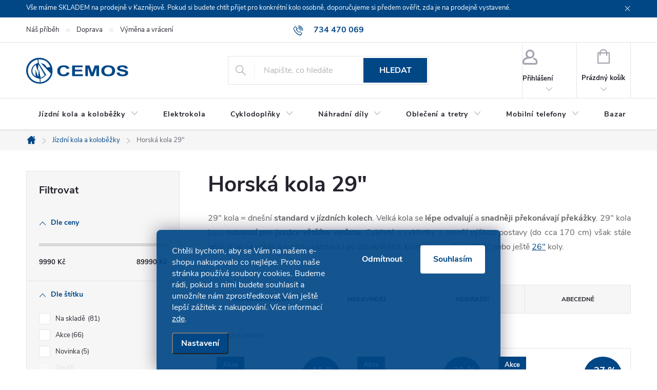

--- FILE ---
content_type: text/html; charset=utf-8
request_url: https://www.cemos.cz/horska-kola-29/
body_size: 27216
content:
<!doctype html><html lang="cs" dir="ltr" class="header-background-light external-fonts-loaded"><head><meta charset="utf-8" /><meta name="viewport" content="width=device-width,initial-scale=1" /><title>Horská kola 29 | CEMOS</title><link rel="preconnect" href="https://cdn.myshoptet.com" /><link rel="dns-prefetch" href="https://cdn.myshoptet.com" /><link rel="preload" href="https://cdn.myshoptet.com/prj/dist/master/cms/libs/jquery/jquery-1.11.3.min.js" as="script" /><link href="https://cdn.myshoptet.com/prj/dist/master/cms/templates/frontend_templates/shared/css/font-face/open-sans.css" rel="stylesheet"><link href="https://cdn.myshoptet.com/prj/dist/master/cms/templates/frontend_templates/shared/css/font-face/exo-2.css" rel="stylesheet"><script>
dataLayer = [];
dataLayer.push({'shoptet' : {
    "pageId": 1023,
    "pageType": "category",
    "currency": "CZK",
    "currencyInfo": {
        "decimalSeparator": ",",
        "exchangeRate": 1,
        "priceDecimalPlaces": 2,
        "symbol": "K\u010d",
        "symbolLeft": 0,
        "thousandSeparator": " "
    },
    "language": "cs",
    "projectId": 596103,
    "category": {
        "guid": "22822d8e-6cca-11ee-9337-8647f5da9d6f",
        "path": "J\u00edzdn\u00ed kola a kolob\u011b\u017eky | Horsk\u00e1 kola 29\"",
        "parentCategoryGuid": "e6bed796-6cbc-11ee-9337-8647f5da9d6f"
    },
    "cartInfo": {
        "id": null,
        "freeShipping": false,
        "freeShippingFrom": 5000,
        "leftToFreeGift": {
            "formattedPrice": "0 K\u010d",
            "priceLeft": 0
        },
        "freeGift": false,
        "leftToFreeShipping": {
            "priceLeft": 5000,
            "dependOnRegion": 0,
            "formattedPrice": "5 000 K\u010d"
        },
        "discountCoupon": [],
        "getNoBillingShippingPrice": {
            "withoutVat": 0,
            "vat": 0,
            "withVat": 0
        },
        "cartItems": [],
        "taxMode": "ORDINARY"
    },
    "cart": [],
    "customer": {
        "priceRatio": 1,
        "priceListId": 1,
        "groupId": null,
        "registered": false,
        "mainAccount": false
    }
}});
dataLayer.push({'cookie_consent' : {
    "marketing": "denied",
    "analytics": "denied"
}});
document.addEventListener('DOMContentLoaded', function() {
    shoptet.consent.onAccept(function(agreements) {
        if (agreements.length == 0) {
            return;
        }
        dataLayer.push({
            'cookie_consent' : {
                'marketing' : (agreements.includes(shoptet.config.cookiesConsentOptPersonalisation)
                    ? 'granted' : 'denied'),
                'analytics': (agreements.includes(shoptet.config.cookiesConsentOptAnalytics)
                    ? 'granted' : 'denied')
            },
            'event': 'cookie_consent'
        });
    });
});
</script>
<meta property="og:type" content="website"><meta property="og:site_name" content="cemos.cz"><meta property="og:url" content="https://www.cemos.cz/horska-kola-29/"><meta property="og:title" content="Horská kola 29 | CEMOS"><meta name="author" content="CEMOS"><meta name="web_author" content="Shoptet.cz"><meta name="dcterms.rightsHolder" content="www.cemos.cz"><meta name="robots" content="index,follow"><meta property="og:image" content="https://www.cemos.cz/user/categories/orig/kolo29.jpg"><meta property="og:description" content="Horská kola 29 nejprodávanější"><meta name="description" content="Horská kola 29 nejprodávanější"><style>:root {--color-primary: #014786;--color-primary-h: 208;--color-primary-s: 99%;--color-primary-l: 26%;--color-primary-hover: #769ec1;--color-primary-hover-h: 208;--color-primary-hover-s: 38%;--color-primary-hover-l: 61%;--color-secondary: #DF552C;--color-secondary-h: 14;--color-secondary-s: 74%;--color-secondary-l: 52%;--color-secondary-hover: #912403;--color-secondary-hover-h: 14;--color-secondary-hover-s: 96%;--color-secondary-hover-l: 29%;--color-tertiary: #014786;--color-tertiary-h: 208;--color-tertiary-s: 99%;--color-tertiary-l: 26%;--color-tertiary-hover: #769ec1;--color-tertiary-hover-h: 208;--color-tertiary-hover-s: 38%;--color-tertiary-hover-l: 61%;--color-header-background: #ffffff;--template-font: "Open Sans";--template-headings-font: "Exo 2";--header-background-url: url("[data-uri]");--cookies-notice-background: #1A1937;--cookies-notice-color: #F8FAFB;--cookies-notice-button-hover: #f5f5f5;--cookies-notice-link-hover: #27263f;--templates-update-management-preview-mode-content: "Náhled aktualizací šablony je aktivní pro váš prohlížeč."}</style>
<link rel="next" href="/horska-kola-29/strana-2/" />    <script>var shoptet = shoptet || {};</script>
    <script src="https://cdn.myshoptet.com/prj/dist/master/shop/dist/main-3g-header.js.05f199e7fd2450312de2.js"></script>
<!-- User include --><!-- service 776(417) html code header -->
<link type="text/css" rel="stylesheet" media="all"  href="https://cdn.myshoptet.com/usr/paxio.myshoptet.com/user/documents/blank/style.css?v1602546"/>
<link href="https://cdn.myshoptet.com/prj/dist/master/shop/dist/font-shoptet-11.css.62c94c7785ff2cea73b2.css" rel="stylesheet">
<link href="https://cdn.myshoptet.com/usr/paxio.myshoptet.com/user/documents/blank/ikony.css?v9" rel="stylesheet">
<link type="text/css" rel="stylesheet" media="screen"  href="https://cdn.myshoptet.com/usr/paxio.myshoptet.com/user/documents/blank/preklady.css?v27" />
<link rel="stylesheet" href="https://cdn.myshoptet.com/usr/paxio.myshoptet.com/user/documents/blank/Slider/slick.css" />
<link rel="stylesheet" href="https://cdn.myshoptet.com/usr/paxio.myshoptet.com/user/documents/blank/Slider/slick-theme.css?v4" />
<link rel="stylesheet" href="https://cdn.myshoptet.com/usr/paxio.myshoptet.com/user/documents/blank/Slider/slick-classic.css?v3" />

<!-- project html code header -->
<style>
.flag.flag-discount, .flag.flag-action {
    background-color: #014786;
}

.flag.flag-new {
    background-color: #ffca04;
}

/*varianty*/
.variant-text
{
   text-transform: uppercase;
}
.advanced-parameter-inner img {
    display: none;
}
.advanced-parameter {
    width: auto !important;
    height: 35px;
  color: #212529;
    border: 1px solid #212529 !important;
}
.advanced-parameter-inner
{
    padding: 10px;
    box-shadow: none !important;  
    background-color: #fff;
      width: auto !important;
  height: 100%;
}
.advanced-parameter-inner.yes-before
{
    padding: 10px;
    box-shadow: none;  
    background-color: #DF552C;
  color: #FFFFFF;
}
.advanced-parameter-inner.yes-before::before {
    display: none;
}

.siteCookies--bottom.siteCookies--scrolled {background-color: #014786;}
.siteCookies__button {background-color: #ffffff; color: #014786;}
.siteCookies__button:hover {background-color: #ffca04; color: #fff;}
.siteCookies__form {background-color: #014786eb; padding: 30px 30px 30px 30px;}
.cookiesSetting__button--green {background-color: #014786; color:#ffca04; }
.cookiesSetting__button:hover {background-color: #ffca04;}
.siteCookies__link.js-cookies-settings {background-color: #014786; color: #fff;}
.siteCookies__link.js-cookies-settings:hover {background-color: #ffca04; color: #fff;}

#productsAlternative::before {
    content: "Další barevné varianty";
}

.p-detail .stars-wrapper{
display: none;
}
/*webotvurci*/
#productsAlternative .products-additional .product {
  border-left: 1px solid #E4E4E4;
}
.product-top .social-buttons-wrapper {
  display: none;
}

#productsAlternative .availability, #productsAlternative .p-tools, #productsAlternative .p-code, #productsAlternative .flags {
     display: none; 
}
#productsAlternative .p-in
{
  display: none;
}

#productsAlternative .products-block .name span, #productsAlternative .name {
    text-align: center;
    font-size: 14px !important;
    line-height: 1 !important;
  -webkit-line-clamp: 2;
    -webkit-box-orient: vertical;
    display: -webkit-box;
    height: 32px !important;
    overflow: hidden;
    margin-bottom: 0px;
    margin-top: 5px;
}
#productsAlternative .price-final strong {
    font-size: 15px;
}
#productsAlternative .price-final {
    text-align: center;
}

#productsAlternative .slick-dotted.slick-slider {
    margin-bottom: 20px !important;
}
#productsAlternative .products-additional.products-block .p a.image {
  margin-bottom: 0px;
}
#productsAlternative .products-block.products-additional {
  border: none !important;
}
#productsAlternative .product {
  border: 1px solid #e4e4e4 !important;
  margin-right: 1px;
}
@media screen and (max-width: 1474px) and (min-width: 992px) {
  #productsAlternative .slick-prev, #productsAlternative .slick-next {
    top: 50% !important;
    transform: translate(0, -50%) !important;
  }
  #productsAlternative .slick-prev {
    left: -40px !important;
  }
  #productsAlternative .slick-next {
    right: -40px !important
  }
}
#productsAlternative .slick-track {
    margin-left: 0;
}
@media only screen and (max-width: 600px) {
#productsAlternative .slick-track {
    margin-left: 10px;
}
}
.kontakty-container {
    display: flex;
    flex-wrap: wrap;
}

.kontakty-vlevo {
    flex: 1 0 25%; 
    box-sizing: border-box; /
    padding: 0 20px; 
}

.kontakty-vpravo {
    flex: 3 0 75%; 
    box-sizing: border-box;
    padding-left: 20px;
    justify-content: center;
}

.kontakty-full-width{
    width: 100%;
    display: block; 
    margin-bottom: 10px; 
}
.kontakty-third-width{
    width: calc(33.333% - 10px);
    margin-bottom: 5px; 
}

@media (min-width: 1200px){
.in-kontakty .content-inner {
    max-width: unset;
}}
.kontakty-vpravo-thirds{
 display: flex;
 justify-content: space-between;
}
.kontakty-vlevo h4{
margin: 0px!important;
}
.kontakty-vlevo p{
margin-bottom: 15px;
font-size: 14px;
}

.product .availability-amount {
    display: none;
}
.row.product-top .availability-amount {
    display: inline;
}

.js-cookiesConsentSubmit[value="reject"] {

    background-color: transparent !important;

    color: white !important;

  }

</style>
<!-- /User include --><link rel="shortcut icon" href="/favicon.ico" type="image/x-icon" /><link rel="canonical" href="https://www.cemos.cz/horska-kola-29/" />    <script>
        var _hwq = _hwq || [];
        _hwq.push(['setKey', 'BA43B042D0EE5AADEEED162D8A8C8AC4']);
        _hwq.push(['setTopPos', '0']);
        _hwq.push(['showWidget', '22']);
        (function() {
            var ho = document.createElement('script');
            ho.src = 'https://cz.im9.cz/direct/i/gjs.php?n=wdgt&sak=BA43B042D0EE5AADEEED162D8A8C8AC4';
            var s = document.getElementsByTagName('script')[0]; s.parentNode.insertBefore(ho, s);
        })();
    </script>
    <!-- Global site tag (gtag.js) - Google Analytics -->
    <script async src="https://www.googletagmanager.com/gtag/js?id=G-G0WXVFE7HF"></script>
    <script>
        
        window.dataLayer = window.dataLayer || [];
        function gtag(){dataLayer.push(arguments);}
        

                    console.debug('default consent data');

            gtag('consent', 'default', {"ad_storage":"denied","analytics_storage":"denied","ad_user_data":"denied","ad_personalization":"denied","wait_for_update":500});
            dataLayer.push({
                'event': 'default_consent'
            });
        
        gtag('js', new Date());

        
                gtag('config', 'G-G0WXVFE7HF', {"groups":"GA4","send_page_view":false,"content_group":"category","currency":"CZK","page_language":"cs"});
        
        
        
        
        
        
                    gtag('event', 'page_view', {"send_to":"GA4","page_language":"cs","content_group":"category","currency":"CZK"});
        
        
        
        
        
        
        
        
        
        
        
        
        
        document.addEventListener('DOMContentLoaded', function() {
            if (typeof shoptet.tracking !== 'undefined') {
                for (var id in shoptet.tracking.bannersList) {
                    gtag('event', 'view_promotion', {
                        "send_to": "UA",
                        "promotions": [
                            {
                                "id": shoptet.tracking.bannersList[id].id,
                                "name": shoptet.tracking.bannersList[id].name,
                                "position": shoptet.tracking.bannersList[id].position
                            }
                        ]
                    });
                }
            }

            shoptet.consent.onAccept(function(agreements) {
                if (agreements.length !== 0) {
                    console.debug('gtag consent accept');
                    var gtagConsentPayload =  {
                        'ad_storage': agreements.includes(shoptet.config.cookiesConsentOptPersonalisation)
                            ? 'granted' : 'denied',
                        'analytics_storage': agreements.includes(shoptet.config.cookiesConsentOptAnalytics)
                            ? 'granted' : 'denied',
                                                                                                'ad_user_data': agreements.includes(shoptet.config.cookiesConsentOptPersonalisation)
                            ? 'granted' : 'denied',
                        'ad_personalization': agreements.includes(shoptet.config.cookiesConsentOptPersonalisation)
                            ? 'granted' : 'denied',
                        };
                    console.debug('update consent data', gtagConsentPayload);
                    gtag('consent', 'update', gtagConsentPayload);
                    dataLayer.push(
                        { 'event': 'update_consent' }
                    );
                }
            });
        });
    </script>
</head><body class="desktop id-1023 in-horska-kola-29 template-11 type-category multiple-columns-body columns-mobile-2 columns-3 blank-mode blank-mode-css ums_forms_redesign--off ums_a11y_category_page--on ums_discussion_rating_forms--off ums_flags_display_unification--on ums_a11y_login--on mobile-header-version-1">
        <div id="fb-root"></div>
        <script>
            window.fbAsyncInit = function() {
                FB.init({
//                    appId            : 'your-app-id',
                    autoLogAppEvents : true,
                    xfbml            : true,
                    version          : 'v19.0'
                });
            };
        </script>
        <script async defer crossorigin="anonymous" src="https://connect.facebook.net/cs_CZ/sdk.js"></script>    <div class="siteCookies siteCookies--bottom siteCookies--dark js-siteCookies" role="dialog" data-testid="cookiesPopup" data-nosnippet>
        <div class="siteCookies__form">
            <div class="siteCookies__content">
                <div class="siteCookies__text">
                    Chtěli bychom, aby se Vám na našem e-shopu nakupovalo co nejlépe. Proto naše stránka používá soubory cookies. Budeme rádi, pokud s nimi budete souhlasit a umožníte nám zprostředkovat Vám ještě lepší zážitek z nakupování. Více informací <a href="/ochrana-osobnich-udaju/">zde</a>.
                </div>
                <p class="siteCookies__links">
                    <button class="siteCookies__link js-cookies-settings" aria-label="Nastavení cookies" data-testid="cookiesSettings">Nastavení</button>
                </p>
            </div>
            <div class="siteCookies__buttonWrap">
                                    <button class="siteCookies__button js-cookiesConsentSubmit" value="reject" aria-label="Odmítnout cookies" data-testid="buttonCookiesReject">Odmítnout</button>
                                <button class="siteCookies__button js-cookiesConsentSubmit" value="all" aria-label="Přijmout cookies" data-testid="buttonCookiesAccept">Souhlasím</button>
            </div>
        </div>
        <script>
            document.addEventListener("DOMContentLoaded", () => {
                const siteCookies = document.querySelector('.js-siteCookies');
                document.addEventListener("scroll", shoptet.common.throttle(() => {
                    const st = document.documentElement.scrollTop;
                    if (st > 1) {
                        siteCookies.classList.add('siteCookies--scrolled');
                    } else {
                        siteCookies.classList.remove('siteCookies--scrolled');
                    }
                }, 100));
            });
        </script>
    </div>
<a href="#content" class="skip-link sr-only">Přejít na obsah</a><div class="overall-wrapper"><div class="site-msg information"><div class="container"><div class="text">Vše máme SKLADEM na prodejně v Kaznějově. Pokud si budete chtít přijet pro konkrétní kolo osobně, doporučujeme si předem ověřit, zda je na prodejně vystavené.</div><div class="close js-close-information-msg"></div></div></div><div class="user-action"><div class="container">
    <div class="user-action-in">
                    <div id="login" class="user-action-login popup-widget login-widget" role="dialog" aria-labelledby="loginHeading">
        <div class="popup-widget-inner">
                            <h2 id="loginHeading">Přihlášení k vašemu účtu</h2><div id="customerLogin"><form action="/action/Customer/Login/" method="post" id="formLoginIncluded" class="csrf-enabled formLogin" data-testid="formLogin"><input type="hidden" name="referer" value="" /><div class="form-group"><div class="input-wrapper email js-validated-element-wrapper no-label"><input type="email" name="email" class="form-control" autofocus placeholder="E-mailová adresa (např. jan@novak.cz)" data-testid="inputEmail" autocomplete="email" required /></div></div><div class="form-group"><div class="input-wrapper password js-validated-element-wrapper no-label"><input type="password" name="password" class="form-control" placeholder="Heslo" data-testid="inputPassword" autocomplete="current-password" required /><span class="no-display">Nemůžete vyplnit toto pole</span><input type="text" name="surname" value="" class="no-display" /></div></div><div class="form-group"><div class="login-wrapper"><button type="submit" class="btn btn-secondary btn-text btn-login" data-testid="buttonSubmit">Přihlásit se</button><div class="password-helper"><a href="/registrace/" data-testid="signup" rel="nofollow">Nová registrace</a><a href="/klient/zapomenute-heslo/" rel="nofollow">Zapomenuté heslo</a></div></div></div></form>
</div>                    </div>
    </div>

                            <div id="cart-widget" class="user-action-cart popup-widget cart-widget loader-wrapper" data-testid="popupCartWidget" role="dialog" aria-hidden="true">
    <div class="popup-widget-inner cart-widget-inner place-cart-here">
        <div class="loader-overlay">
            <div class="loader"></div>
        </div>
    </div>

    <div class="cart-widget-button">
        <a href="/kosik/" class="btn btn-conversion" id="continue-order-button" rel="nofollow" data-testid="buttonNextStep">Pokračovat do košíku</a>
    </div>
</div>
            </div>
</div>
</div><div class="top-navigation-bar" data-testid="topNavigationBar">

    <div class="container">

        <div class="top-navigation-contacts">
            <strong>Zákaznická podpora:</strong><a href="tel:734470069" class="project-phone" aria-label="Zavolat na 734470069" data-testid="contactboxPhone"><span>734 470 069</span></a><a href="mailto:obchod@cemos.cz" class="project-email" data-testid="contactboxEmail"><span>obchod@cemos.cz</span></a>        </div>

                            <div class="top-navigation-menu">
                <div class="top-navigation-menu-trigger"></div>
                <ul class="top-navigation-bar-menu">
                                            <li class="top-navigation-menu-item-717">
                            <a href="/o-nas/">Náš příběh</a>
                        </li>
                                            <li class="top-navigation-menu-item-1338">
                            <a href="/doprava-zbozi/">Doprava</a>
                        </li>
                                            <li class="top-navigation-menu-item-1432">
                            <a href="/vymena-a-vraceni-zbozi/">Výměna a vrácení</a>
                        </li>
                                    </ul>
                <ul class="top-navigation-bar-menu-helper"></ul>
            </div>
        
        <div class="top-navigation-tools top-navigation-tools--language">
            <div class="responsive-tools">
                <a href="#" class="toggle-window" data-target="search" aria-label="Hledat" data-testid="linkSearchIcon"></a>
                                                            <a href="#" class="toggle-window" data-target="login"></a>
                                                    <a href="#" class="toggle-window" data-target="navigation" aria-label="Menu" data-testid="hamburgerMenu"></a>
            </div>
                        <button class="top-nav-button top-nav-button-login toggle-window" type="button" data-target="login" aria-haspopup="dialog" aria-controls="login" aria-expanded="false" data-testid="signin"><span>Přihlášení</span></button>        </div>

    </div>

</div>
<header id="header"><div class="container navigation-wrapper">
    <div class="header-top">
        <div class="site-name-wrapper">
            <div class="site-name"><a href="/" data-testid="linkWebsiteLogo"><img src="https://cdn.myshoptet.com/usr/www.cemos.cz/user/logos/logo.svg" alt="CEMOS" fetchpriority="low" /></a></div>        </div>
        <div class="search" itemscope itemtype="https://schema.org/WebSite">
            <meta itemprop="headline" content="Horská kola 29&quot;"/><meta itemprop="url" content="https://www.cemos.cz"/><meta itemprop="text" content="Horská kola 29 nejprodávanější"/>            <form action="/action/ProductSearch/prepareString/" method="post"
    id="formSearchForm" class="search-form compact-form js-search-main"
    itemprop="potentialAction" itemscope itemtype="https://schema.org/SearchAction" data-testid="searchForm">
    <fieldset>
        <meta itemprop="target"
            content="https://www.cemos.cz/vyhledavani/?string={string}"/>
        <input type="hidden" name="language" value="cs"/>
        
            
<input
    type="search"
    name="string"
        class="query-input form-control search-input js-search-input"
    placeholder="Napište, co hledáte"
    autocomplete="off"
    required
    itemprop="query-input"
    aria-label="Vyhledávání"
    data-testid="searchInput"
>
            <button type="submit" class="btn btn-default" data-testid="searchBtn">Hledat</button>
        
    </fieldset>
</form>
        </div>
        <div class="navigation-buttons">
                
    <a href="/kosik/" class="btn btn-icon toggle-window cart-count" data-target="cart" data-hover="true" data-redirect="true" data-testid="headerCart" rel="nofollow" aria-haspopup="dialog" aria-expanded="false" aria-controls="cart-widget">
        
                <span class="sr-only">Nákupní košík</span>
        
            <span class="cart-price visible-lg-inline-block" data-testid="headerCartPrice">
                                    Prázdný košík                            </span>
        
    
            </a>
        </div>
    </div>
    <nav id="navigation" aria-label="Hlavní menu" data-collapsible="true"><div class="navigation-in menu"><ul class="menu-level-1" role="menubar" data-testid="headerMenuItems"><li class="menu-item-753 ext" role="none"><a href="/kola/" data-testid="headerMenuItem" role="menuitem" aria-haspopup="true" aria-expanded="false"><b>Jízdní kola a koloběžky</b><span class="submenu-arrow"></span></a><ul class="menu-level-2" aria-label="Jízdní kola a koloběžky" tabindex="-1" role="menu"><li class="menu-item-1023 active" role="none"><a href="/horska-kola-29/" class="menu-image" data-testid="headerMenuItem" tabindex="-1" aria-hidden="true"><img src="data:image/svg+xml,%3Csvg%20width%3D%22140%22%20height%3D%22100%22%20xmlns%3D%22http%3A%2F%2Fwww.w3.org%2F2000%2Fsvg%22%3E%3C%2Fsvg%3E" alt="" aria-hidden="true" width="140" height="100"  data-src="https://cdn.myshoptet.com/usr/www.cemos.cz/user/categories/thumb/kolo29.jpg" fetchpriority="low" /></a><div><a href="/horska-kola-29/" data-testid="headerMenuItem" role="menuitem"><span>Horská kola 29&quot; FAV</span></a>
                        </div></li><li class="menu-item-1020" role="none"><a href="/horska-kola-27-5/" class="menu-image" data-testid="headerMenuItem" tabindex="-1" aria-hidden="true"><img src="data:image/svg+xml,%3Csvg%20width%3D%22140%22%20height%3D%22100%22%20xmlns%3D%22http%3A%2F%2Fwww.w3.org%2F2000%2Fsvg%22%3E%3C%2Fsvg%3E" alt="" aria-hidden="true" width="140" height="100"  data-src="https://cdn.myshoptet.com/usr/www.cemos.cz/user/categories/thumb/kolo27.jpg" fetchpriority="low" /></a><div><a href="/horska-kola-27-5/" data-testid="headerMenuItem" role="menuitem"><span>Horská kola 27.5&quot;</span></a>
                        </div></li><li class="menu-item-1017" role="none"><a href="/horska-kola-26/" class="menu-image" data-testid="headerMenuItem" tabindex="-1" aria-hidden="true"><img src="data:image/svg+xml,%3Csvg%20width%3D%22140%22%20height%3D%22100%22%20xmlns%3D%22http%3A%2F%2Fwww.w3.org%2F2000%2Fsvg%22%3E%3C%2Fsvg%3E" alt="" aria-hidden="true" width="140" height="100"  data-src="https://cdn.myshoptet.com/usr/www.cemos.cz/user/categories/thumb/kolo26.jpg" fetchpriority="low" /></a><div><a href="/horska-kola-26/" data-testid="headerMenuItem" role="menuitem"><span>Horská kola 26&quot;</span></a>
                        </div></li><li class="menu-item-1038 has-third-level" role="none"><a href="/detska-kola/" class="menu-image" data-testid="headerMenuItem" tabindex="-1" aria-hidden="true"><img src="data:image/svg+xml,%3Csvg%20width%3D%22140%22%20height%3D%22100%22%20xmlns%3D%22http%3A%2F%2Fwww.w3.org%2F2000%2Fsvg%22%3E%3C%2Fsvg%3E" alt="" aria-hidden="true" width="140" height="100"  data-src="https://cdn.myshoptet.com/usr/www.cemos.cz/user/categories/thumb/detska_kola.png" fetchpriority="low" /></a><div><a href="/detska-kola/" data-testid="headerMenuItem" role="menuitem"><span>Dětská kola</span></a>
                                                    <ul class="menu-level-3" role="menu">
                                                                    <li class="menu-item-1050" role="none">
                                        <a href="/detska-kola-16/" data-testid="headerMenuItem" role="menuitem">
                                            Dětská kola 16&quot;</a>,                                    </li>
                                                                    <li class="menu-item-1053" role="none">
                                        <a href="/detska-kola-20/" data-testid="headerMenuItem" role="menuitem">
                                            Dětská kola 20&quot;</a>,                                    </li>
                                                                    <li class="menu-item-1056" role="none">
                                        <a href="/detska-kola-24/" data-testid="headerMenuItem" role="menuitem">
                                            Dětská kola 24&quot;</a>                                    </li>
                                                            </ul>
                        </div></li><li class="menu-item-1026" role="none"><a href="/celoodpruzena-mtb/" class="menu-image" data-testid="headerMenuItem" tabindex="-1" aria-hidden="true"><img src="data:image/svg+xml,%3Csvg%20width%3D%22140%22%20height%3D%22100%22%20xmlns%3D%22http%3A%2F%2Fwww.w3.org%2F2000%2Fsvg%22%3E%3C%2Fsvg%3E" alt="" aria-hidden="true" width="140" height="100"  data-src="https://cdn.myshoptet.com/usr/www.cemos.cz/user/categories/thumb/celoodpru__en___mtb.png" fetchpriority="low" /></a><div><a href="/celoodpruzena-mtb/" data-testid="headerMenuItem" role="menuitem"><span>Celoodpružená MTB</span></a>
                        </div></li><li class="menu-item-1029" role="none"><a href="/silnicni-a-gravel-kola/" class="menu-image" data-testid="headerMenuItem" tabindex="-1" aria-hidden="true"><img src="data:image/svg+xml,%3Csvg%20width%3D%22140%22%20height%3D%22100%22%20xmlns%3D%22http%3A%2F%2Fwww.w3.org%2F2000%2Fsvg%22%3E%3C%2Fsvg%3E" alt="" aria-hidden="true" width="140" height="100"  data-src="https://cdn.myshoptet.com/usr/www.cemos.cz/user/categories/thumb/silni__n___a_gravel_kolo.jpg" fetchpriority="low" /></a><div><a href="/silnicni-a-gravel-kola/" data-testid="headerMenuItem" role="menuitem"><span>Gravel a silniční kola</span></a>
                        </div></li><li class="menu-item-1032" role="none"><a href="/krosova-a-city-kola/" class="menu-image" data-testid="headerMenuItem" tabindex="-1" aria-hidden="true"><img src="data:image/svg+xml,%3Csvg%20width%3D%22140%22%20height%3D%22100%22%20xmlns%3D%22http%3A%2F%2Fwww.w3.org%2F2000%2Fsvg%22%3E%3C%2Fsvg%3E" alt="" aria-hidden="true" width="140" height="100"  data-src="https://cdn.myshoptet.com/usr/www.cemos.cz/user/categories/thumb/kros_city.png" fetchpriority="low" /></a><div><a href="/krosova-a-city-kola/" data-testid="headerMenuItem" role="menuitem"><span>Krosová a city kola</span></a>
                        </div></li><li class="menu-item-1041" role="none"><a href="/detska-odrazedla/" class="menu-image" data-testid="headerMenuItem" tabindex="-1" aria-hidden="true"><img src="data:image/svg+xml,%3Csvg%20width%3D%22140%22%20height%3D%22100%22%20xmlns%3D%22http%3A%2F%2Fwww.w3.org%2F2000%2Fsvg%22%3E%3C%2Fsvg%3E" alt="" aria-hidden="true" width="140" height="100"  data-src="https://cdn.myshoptet.com/usr/www.cemos.cz/user/categories/thumb/odrazedla.jpg" fetchpriority="low" /></a><div><a href="/detska-odrazedla/" data-testid="headerMenuItem" role="menuitem"><span>Dětská odrážedla</span></a>
                        </div></li><li class="menu-item-1044" role="none"><a href="/kolobezky/" class="menu-image" data-testid="headerMenuItem" tabindex="-1" aria-hidden="true"><img src="data:image/svg+xml,%3Csvg%20width%3D%22140%22%20height%3D%22100%22%20xmlns%3D%22http%3A%2F%2Fwww.w3.org%2F2000%2Fsvg%22%3E%3C%2Fsvg%3E" alt="" aria-hidden="true" width="140" height="100"  data-src="https://cdn.myshoptet.com/usr/www.cemos.cz/user/categories/thumb/kolob____ky.jpg" fetchpriority="low" /></a><div><a href="/kolobezky/" data-testid="headerMenuItem" role="menuitem"><span>Koloběžky FAV</span></a>
                        </div></li></ul></li>
<li class="menu-item-756" role="none"><a href="/elektrokola/" data-testid="headerMenuItem" role="menuitem" aria-expanded="false"><b>Elektrokola</b></a></li>
<li class="menu-item-759 ext" role="none"><a href="/cyklodoplnky/" data-testid="headerMenuItem" role="menuitem" aria-haspopup="true" aria-expanded="false"><b>Cyklodoplňky</b><span class="submenu-arrow"></span></a><ul class="menu-level-2" aria-label="Cyklodoplňky" tabindex="-1" role="menu"><li class="menu-item-999" role="none"><a href="/prilby/" class="menu-image" data-testid="headerMenuItem" tabindex="-1" aria-hidden="true"><img src="data:image/svg+xml,%3Csvg%20width%3D%22140%22%20height%3D%22100%22%20xmlns%3D%22http%3A%2F%2Fwww.w3.org%2F2000%2Fsvg%22%3E%3C%2Fsvg%3E" alt="" aria-hidden="true" width="140" height="100"  data-src="https://cdn.myshoptet.com/usr/www.cemos.cz/user/categories/thumb/23663-1902349048_v.png" fetchpriority="low" /></a><div><a href="/prilby/" data-testid="headerMenuItem" role="menuitem"><span>Přilby FAV</span></a>
                        </div></li><li class="menu-item-951" role="none"><a href="/batohy/" class="menu-image" data-testid="headerMenuItem" tabindex="-1" aria-hidden="true"><img src="data:image/svg+xml,%3Csvg%20width%3D%22140%22%20height%3D%22100%22%20xmlns%3D%22http%3A%2F%2Fwww.w3.org%2F2000%2Fsvg%22%3E%3C%2Fsvg%3E" alt="" aria-hidden="true" width="140" height="100"  data-src="https://cdn.myshoptet.com/usr/www.cemos.cz/user/categories/thumb/batohy.jpg" fetchpriority="low" /></a><div><a href="/batohy/" data-testid="headerMenuItem" role="menuitem"><span>Batohy</span></a>
                        </div></li><li class="menu-item-957" role="none"><a href="/brasny/" class="menu-image" data-testid="headerMenuItem" tabindex="-1" aria-hidden="true"><img src="data:image/svg+xml,%3Csvg%20width%3D%22140%22%20height%3D%22100%22%20xmlns%3D%22http%3A%2F%2Fwww.w3.org%2F2000%2Fsvg%22%3E%3C%2Fsvg%3E" alt="" aria-hidden="true" width="140" height="100"  data-src="https://cdn.myshoptet.com/usr/www.cemos.cz/user/categories/thumb/bra__ny.jpg" fetchpriority="low" /></a><div><a href="/brasny/" data-testid="headerMenuItem" role="menuitem"><span>Brašny</span></a>
                        </div></li><li class="menu-item-960" role="none"><a href="/cyklotrenazery/" class="menu-image" data-testid="headerMenuItem" tabindex="-1" aria-hidden="true"><img src="data:image/svg+xml,%3Csvg%20width%3D%22140%22%20height%3D%22100%22%20xmlns%3D%22http%3A%2F%2Fwww.w3.org%2F2000%2Fsvg%22%3E%3C%2Fsvg%3E" alt="" aria-hidden="true" width="140" height="100"  data-src="https://cdn.myshoptet.com/usr/www.cemos.cz/user/categories/thumb/cyklotrenazer.jpg" fetchpriority="low" /></a><div><a href="/cyklotrenazery/" data-testid="headerMenuItem" role="menuitem"><span>Cyklotrenažéry</span></a>
                        </div></li><li class="menu-item-963" role="none"><a href="/cyklocomputery-a-sporttestery/" class="menu-image" data-testid="headerMenuItem" tabindex="-1" aria-hidden="true"><img src="data:image/svg+xml,%3Csvg%20width%3D%22140%22%20height%3D%22100%22%20xmlns%3D%22http%3A%2F%2Fwww.w3.org%2F2000%2Fsvg%22%3E%3C%2Fsvg%3E" alt="" aria-hidden="true" width="140" height="100"  data-src="https://cdn.myshoptet.com/usr/www.cemos.cz/user/categories/thumb/24126-1203132805_v.png" fetchpriority="low" /></a><div><a href="/cyklocomputery-a-sporttestery/" data-testid="headerMenuItem" role="menuitem"><span>Cyklocomputery</span></a>
                        </div></li><li class="menu-item-996" role="none"><a href="/osvetleni/" class="menu-image" data-testid="headerMenuItem" tabindex="-1" aria-hidden="true"><img src="data:image/svg+xml,%3Csvg%20width%3D%22140%22%20height%3D%22100%22%20xmlns%3D%22http%3A%2F%2Fwww.w3.org%2F2000%2Fsvg%22%3E%3C%2Fsvg%3E" alt="" aria-hidden="true" width="140" height="100"  data-src="https://cdn.myshoptet.com/usr/www.cemos.cz/user/categories/thumb/osvetleni.jpg" fetchpriority="low" /></a><div><a href="/osvetleni/" data-testid="headerMenuItem" role="menuitem"><span>Osvětlení</span></a>
                        </div></li><li class="menu-item-954" role="none"><a href="/blatniky/" class="menu-image" data-testid="headerMenuItem" tabindex="-1" aria-hidden="true"><img src="data:image/svg+xml,%3Csvg%20width%3D%22140%22%20height%3D%22100%22%20xmlns%3D%22http%3A%2F%2Fwww.w3.org%2F2000%2Fsvg%22%3E%3C%2Fsvg%3E" alt="" aria-hidden="true" width="140" height="100"  data-src="https://cdn.myshoptet.com/usr/www.cemos.cz/user/categories/thumb/blatn__ky.jpg" fetchpriority="low" /></a><div><a href="/blatniky/" data-testid="headerMenuItem" role="menuitem"><span>Blatníky</span></a>
                        </div></li><li class="menu-item-1005" role="none"><a href="/stojanky/" class="menu-image" data-testid="headerMenuItem" tabindex="-1" aria-hidden="true"><img src="data:image/svg+xml,%3Csvg%20width%3D%22140%22%20height%3D%22100%22%20xmlns%3D%22http%3A%2F%2Fwww.w3.org%2F2000%2Fsvg%22%3E%3C%2Fsvg%3E" alt="" aria-hidden="true" width="140" height="100"  data-src="https://cdn.myshoptet.com/usr/www.cemos.cz/user/categories/thumb/stoj__nky.jpg" fetchpriority="low" /></a><div><a href="/stojanky/" data-testid="headerMenuItem" role="menuitem"><span>Stojánky</span></a>
                        </div></li><li class="menu-item-990" role="none"><a href="/nosice-a-kosiky/" class="menu-image" data-testid="headerMenuItem" tabindex="-1" aria-hidden="true"><img src="data:image/svg+xml,%3Csvg%20width%3D%22140%22%20height%3D%22100%22%20xmlns%3D%22http%3A%2F%2Fwww.w3.org%2F2000%2Fsvg%22%3E%3C%2Fsvg%3E" alt="" aria-hidden="true" width="140" height="100"  data-src="https://cdn.myshoptet.com/usr/www.cemos.cz/user/categories/thumb/nosi__e_a_ko____ky.jpg" fetchpriority="low" /></a><div><a href="/nosice-a-kosiky/" data-testid="headerMenuItem" role="menuitem"><span>Nosiče a košíky</span></a>
                        </div></li><li class="menu-item-975" role="none"><a href="/hustilky/" class="menu-image" data-testid="headerMenuItem" tabindex="-1" aria-hidden="true"><img src="data:image/svg+xml,%3Csvg%20width%3D%22140%22%20height%3D%22100%22%20xmlns%3D%22http%3A%2F%2Fwww.w3.org%2F2000%2Fsvg%22%3E%3C%2Fsvg%3E" alt="" aria-hidden="true" width="140" height="100"  data-src="https://cdn.myshoptet.com/usr/www.cemos.cz/user/categories/thumb/hustilka.jpg" fetchpriority="low" /></a><div><a href="/hustilky/" data-testid="headerMenuItem" role="menuitem"><span>Hustilky</span></a>
                        </div></li><li class="menu-item-1011" role="none"><a href="/zamky/" class="menu-image" data-testid="headerMenuItem" tabindex="-1" aria-hidden="true"><img src="data:image/svg+xml,%3Csvg%20width%3D%22140%22%20height%3D%22100%22%20xmlns%3D%22http%3A%2F%2Fwww.w3.org%2F2000%2Fsvg%22%3E%3C%2Fsvg%3E" alt="" aria-hidden="true" width="140" height="100"  data-src="https://cdn.myshoptet.com/usr/www.cemos.cz/user/categories/thumb/z__mky.jpg" fetchpriority="low" /></a><div><a href="/zamky/" data-testid="headerMenuItem" role="menuitem"><span>Zámky</span></a>
                        </div></li><li class="menu-item-1002" role="none"><a href="/rohy/" class="menu-image" data-testid="headerMenuItem" tabindex="-1" aria-hidden="true"><img src="data:image/svg+xml,%3Csvg%20width%3D%22140%22%20height%3D%22100%22%20xmlns%3D%22http%3A%2F%2Fwww.w3.org%2F2000%2Fsvg%22%3E%3C%2Fsvg%3E" alt="" aria-hidden="true" width="140" height="100"  data-src="https://cdn.myshoptet.com/usr/www.cemos.cz/user/categories/thumb/rohy.jpg" fetchpriority="low" /></a><div><a href="/rohy/" data-testid="headerMenuItem" role="menuitem"><span>Rohy</span></a>
                        </div></li><li class="menu-item-966" role="none"><a href="/detske-sedacky-a-tyce/" class="menu-image" data-testid="headerMenuItem" tabindex="-1" aria-hidden="true"><img src="data:image/svg+xml,%3Csvg%20width%3D%22140%22%20height%3D%22100%22%20xmlns%3D%22http%3A%2F%2Fwww.w3.org%2F2000%2Fsvg%22%3E%3C%2Fsvg%3E" alt="" aria-hidden="true" width="140" height="100"  data-src="https://cdn.myshoptet.com/usr/www.cemos.cz/user/categories/thumb/d__tsk___seda__ky_a_ty__e.jpg" fetchpriority="low" /></a><div><a href="/detske-sedacky-a-tyce/" data-testid="headerMenuItem" role="menuitem"><span>Dětské sedačky a tyče</span></a>
                        </div></li><li class="menu-item-972" role="none"><a href="/drzaky-na-lahve/" class="menu-image" data-testid="headerMenuItem" tabindex="-1" aria-hidden="true"><img src="data:image/svg+xml,%3Csvg%20width%3D%22140%22%20height%3D%22100%22%20xmlns%3D%22http%3A%2F%2Fwww.w3.org%2F2000%2Fsvg%22%3E%3C%2Fsvg%3E" alt="" aria-hidden="true" width="140" height="100"  data-src="https://cdn.myshoptet.com/usr/www.cemos.cz/user/categories/thumb/dr____k_na_lahve.jpg" fetchpriority="low" /></a><div><a href="/drzaky-na-lahve/" data-testid="headerMenuItem" role="menuitem"><span>Držáky na lahve</span></a>
                        </div></li><li class="menu-item-978" role="none"><a href="/lahve/" class="menu-image" data-testid="headerMenuItem" tabindex="-1" aria-hidden="true"><img src="data:image/svg+xml,%3Csvg%20width%3D%22140%22%20height%3D%22100%22%20xmlns%3D%22http%3A%2F%2Fwww.w3.org%2F2000%2Fsvg%22%3E%3C%2Fsvg%3E" alt="" aria-hidden="true" width="140" height="100"  data-src="https://cdn.myshoptet.com/usr/www.cemos.cz/user/categories/thumb/15283-1101565229_v.jpg" fetchpriority="low" /></a><div><a href="/lahve/" data-testid="headerMenuItem" role="menuitem"><span>Lahve</span></a>
                        </div></li><li class="menu-item-987" role="none"><a href="/naradi/" class="menu-image" data-testid="headerMenuItem" tabindex="-1" aria-hidden="true"><img src="data:image/svg+xml,%3Csvg%20width%3D%22140%22%20height%3D%22100%22%20xmlns%3D%22http%3A%2F%2Fwww.w3.org%2F2000%2Fsvg%22%3E%3C%2Fsvg%3E" alt="" aria-hidden="true" width="140" height="100"  data-src="https://cdn.myshoptet.com/usr/www.cemos.cz/user/categories/thumb/n____ad__.png" fetchpriority="low" /></a><div><a href="/naradi/" data-testid="headerMenuItem" role="menuitem"><span>Nářadí</span></a>
                        </div></li><li class="menu-item-984" role="none"><a href="/mazivo-a-cistice/" class="menu-image" data-testid="headerMenuItem" tabindex="-1" aria-hidden="true"><img src="data:image/svg+xml,%3Csvg%20width%3D%22140%22%20height%3D%22100%22%20xmlns%3D%22http%3A%2F%2Fwww.w3.org%2F2000%2Fsvg%22%3E%3C%2Fsvg%3E" alt="" aria-hidden="true" width="140" height="100"  data-src="https://cdn.myshoptet.com/usr/www.cemos.cz/user/categories/thumb/mazivo_a___isti__e.jpg" fetchpriority="low" /></a><div><a href="/mazivo-a-cistice/" data-testid="headerMenuItem" role="menuitem"><span>Mazivo a čističe</span></a>
                        </div></li><li class="menu-item-969" role="none"><a href="/drzaky-kol/" class="menu-image" data-testid="headerMenuItem" tabindex="-1" aria-hidden="true"><img src="data:image/svg+xml,%3Csvg%20width%3D%22140%22%20height%3D%22100%22%20xmlns%3D%22http%3A%2F%2Fwww.w3.org%2F2000%2Fsvg%22%3E%3C%2Fsvg%3E" alt="" aria-hidden="true" width="140" height="100"  data-src="https://cdn.myshoptet.com/usr/www.cemos.cz/user/categories/thumb/dr____ky_kol.jpg" fetchpriority="low" /></a><div><a href="/drzaky-kol/" data-testid="headerMenuItem" role="menuitem"><span>Držáky kol</span></a>
                        </div></li><li class="menu-item-981" role="none"><a href="/mapy/" class="menu-image" data-testid="headerMenuItem" tabindex="-1" aria-hidden="true"><img src="data:image/svg+xml,%3Csvg%20width%3D%22140%22%20height%3D%22100%22%20xmlns%3D%22http%3A%2F%2Fwww.w3.org%2F2000%2Fsvg%22%3E%3C%2Fsvg%3E" alt="" aria-hidden="true" width="140" height="100"  data-src="https://cdn.myshoptet.com/usr/www.cemos.cz/user/categories/thumb/mapy.jpg" fetchpriority="low" /></a><div><a href="/mapy/" data-testid="headerMenuItem" role="menuitem"><span>Mapy</span></a>
                        </div></li><li class="menu-item-1008" role="none"><a href="/vyziva-a-napoje/" class="menu-image" data-testid="headerMenuItem" tabindex="-1" aria-hidden="true"><img src="data:image/svg+xml,%3Csvg%20width%3D%22140%22%20height%3D%22100%22%20xmlns%3D%22http%3A%2F%2Fwww.w3.org%2F2000%2Fsvg%22%3E%3C%2Fsvg%3E" alt="" aria-hidden="true" width="140" height="100"  data-src="https://cdn.myshoptet.com/usr/www.cemos.cz/user/categories/thumb/v____iva_a_dopl__ky.jpg" fetchpriority="low" /></a><div><a href="/vyziva-a-napoje/" data-testid="headerMenuItem" role="menuitem"><span>Výživa a nápoje</span></a>
                        </div></li><li class="menu-item-993" role="none"><a href="/ostatni-4/" class="menu-image" data-testid="headerMenuItem" tabindex="-1" aria-hidden="true"><img src="data:image/svg+xml,%3Csvg%20width%3D%22140%22%20height%3D%22100%22%20xmlns%3D%22http%3A%2F%2Fwww.w3.org%2F2000%2Fsvg%22%3E%3C%2Fsvg%3E" alt="" aria-hidden="true" width="140" height="100"  data-src="https://cdn.myshoptet.com/usr/www.cemos.cz/user/categories/thumb/ostatn__.jpg" fetchpriority="low" /></a><div><a href="/ostatni-4/" data-testid="headerMenuItem" role="menuitem"><span>Ostatní</span></a>
                        </div></li></ul></li>
<li class="menu-item-1266 ext" role="none"><a href="/nahradni-dily/" data-testid="headerMenuItem" role="menuitem" aria-haspopup="true" aria-expanded="false"><b>Náhradní díly</b><span class="submenu-arrow"></span></a><ul class="menu-level-2" aria-label="Náhradní díly" tabindex="-1" role="menu"><li class="menu-item-1281" role="none"><a href="/brzdy/" class="menu-image" data-testid="headerMenuItem" tabindex="-1" aria-hidden="true"><img src="data:image/svg+xml,%3Csvg%20width%3D%22140%22%20height%3D%22100%22%20xmlns%3D%22http%3A%2F%2Fwww.w3.org%2F2000%2Fsvg%22%3E%3C%2Fsvg%3E" alt="" aria-hidden="true" width="140" height="100"  data-src="https://cdn.myshoptet.com/usr/www.cemos.cz/user/categories/thumb/brzdy.jpg" fetchpriority="low" /></a><div><a href="/brzdy/" data-testid="headerMenuItem" role="menuitem"><span>Brzdy</span></a>
                        </div></li><li class="menu-item-1329" role="none"><a href="/vidlice/" class="menu-image" data-testid="headerMenuItem" tabindex="-1" aria-hidden="true"><img src="data:image/svg+xml,%3Csvg%20width%3D%22140%22%20height%3D%22100%22%20xmlns%3D%22http%3A%2F%2Fwww.w3.org%2F2000%2Fsvg%22%3E%3C%2Fsvg%3E" alt="" aria-hidden="true" width="140" height="100"  data-src="https://cdn.myshoptet.com/usr/www.cemos.cz/user/categories/thumb/vidlice.jpg" fetchpriority="low" /></a><div><a href="/vidlice/" data-testid="headerMenuItem" role="menuitem"><span>Vidlice</span></a>
                        </div></li><li class="menu-item-1290" role="none"><a href="/zapletena-kola--rafky/" class="menu-image" data-testid="headerMenuItem" tabindex="-1" aria-hidden="true"><img src="data:image/svg+xml,%3Csvg%20width%3D%22140%22%20height%3D%22100%22%20xmlns%3D%22http%3A%2F%2Fwww.w3.org%2F2000%2Fsvg%22%3E%3C%2Fsvg%3E" alt="" aria-hidden="true" width="140" height="100"  data-src="https://cdn.myshoptet.com/usr/www.cemos.cz/user/categories/thumb/zapleten___kola__r__fky.jpg" fetchpriority="low" /></a><div><a href="/zapletena-kola--rafky/" data-testid="headerMenuItem" role="menuitem"><span>Zapletená kola, ráfky</span></a>
                        </div></li><li class="menu-item-1287" role="none"><a href="/plaste--duse/" class="menu-image" data-testid="headerMenuItem" tabindex="-1" aria-hidden="true"><img src="data:image/svg+xml,%3Csvg%20width%3D%22140%22%20height%3D%22100%22%20xmlns%3D%22http%3A%2F%2Fwww.w3.org%2F2000%2Fsvg%22%3E%3C%2Fsvg%3E" alt="" aria-hidden="true" width="140" height="100"  data-src="https://cdn.myshoptet.com/usr/www.cemos.cz/user/categories/thumb/plaste.png" fetchpriority="low" /></a><div><a href="/plaste--duse/" data-testid="headerMenuItem" role="menuitem"><span>Pláště, duše</span></a>
                        </div></li><li class="menu-item-1308" role="none"><a href="/razeni/" class="menu-image" data-testid="headerMenuItem" tabindex="-1" aria-hidden="true"><img src="data:image/svg+xml,%3Csvg%20width%3D%22140%22%20height%3D%22100%22%20xmlns%3D%22http%3A%2F%2Fwww.w3.org%2F2000%2Fsvg%22%3E%3C%2Fsvg%3E" alt="" aria-hidden="true" width="140" height="100"  data-src="https://cdn.myshoptet.com/usr/www.cemos.cz/user/categories/thumb/razeni.jpg" fetchpriority="low" /></a><div><a href="/razeni/" data-testid="headerMenuItem" role="menuitem"><span>Řazení</span></a>
                        </div></li><li class="menu-item-1302" role="none"><a href="/prehazovacky/" class="menu-image" data-testid="headerMenuItem" tabindex="-1" aria-hidden="true"><img src="data:image/svg+xml,%3Csvg%20width%3D%22140%22%20height%3D%22100%22%20xmlns%3D%22http%3A%2F%2Fwww.w3.org%2F2000%2Fsvg%22%3E%3C%2Fsvg%3E" alt="" aria-hidden="true" width="140" height="100"  data-src="https://cdn.myshoptet.com/usr/www.cemos.cz/user/categories/thumb/p__ehazova__ky.jpg" fetchpriority="low" /></a><div><a href="/prehazovacky/" data-testid="headerMenuItem" role="menuitem"><span>Přehazovačky</span></a>
                        </div></li><li class="menu-item-1305" role="none"><a href="/presmykace/" class="menu-image" data-testid="headerMenuItem" tabindex="-1" aria-hidden="true"><img src="data:image/svg+xml,%3Csvg%20width%3D%22140%22%20height%3D%22100%22%20xmlns%3D%22http%3A%2F%2Fwww.w3.org%2F2000%2Fsvg%22%3E%3C%2Fsvg%3E" alt="" aria-hidden="true" width="140" height="100"  data-src="https://cdn.myshoptet.com/usr/www.cemos.cz/user/categories/thumb/p__esmyka__.png" fetchpriority="low" /></a><div><a href="/presmykace/" data-testid="headerMenuItem" role="menuitem"><span>Přesmykače</span></a>
                        </div></li><li class="menu-item-1317" role="none"><a href="/retezy/" class="menu-image" data-testid="headerMenuItem" tabindex="-1" aria-hidden="true"><img src="data:image/svg+xml,%3Csvg%20width%3D%22140%22%20height%3D%22100%22%20xmlns%3D%22http%3A%2F%2Fwww.w3.org%2F2000%2Fsvg%22%3E%3C%2Fsvg%3E" alt="" aria-hidden="true" width="140" height="100"  data-src="https://cdn.myshoptet.com/usr/www.cemos.cz/user/categories/thumb/__et__zy.jpg" fetchpriority="low" /></a><div><a href="/retezy/" data-testid="headerMenuItem" role="menuitem"><span>Řetězy</span></a>
                        </div></li><li class="menu-item-1311" role="none"><a href="/kazety-a-kolecka/" class="menu-image" data-testid="headerMenuItem" tabindex="-1" aria-hidden="true"><img src="data:image/svg+xml,%3Csvg%20width%3D%22140%22%20height%3D%22100%22%20xmlns%3D%22http%3A%2F%2Fwww.w3.org%2F2000%2Fsvg%22%3E%3C%2Fsvg%3E" alt="" aria-hidden="true" width="140" height="100"  data-src="https://cdn.myshoptet.com/usr/www.cemos.cz/user/categories/thumb/kazety_a_kole__ka.jpg" fetchpriority="low" /></a><div><a href="/kazety-a-kolecka/" data-testid="headerMenuItem" role="menuitem"><span>Kazety a kolečka</span></a>
                        </div></li><li class="menu-item-1299" role="none"><a href="/kliky--osy/" class="menu-image" data-testid="headerMenuItem" tabindex="-1" aria-hidden="true"><img src="data:image/svg+xml,%3Csvg%20width%3D%22140%22%20height%3D%22100%22%20xmlns%3D%22http%3A%2F%2Fwww.w3.org%2F2000%2Fsvg%22%3E%3C%2Fsvg%3E" alt="" aria-hidden="true" width="140" height="100"  data-src="https://cdn.myshoptet.com/usr/www.cemos.cz/user/categories/thumb/kliky.jpg" fetchpriority="low" /></a><div><a href="/kliky--osy/" data-testid="headerMenuItem" role="menuitem"><span>Kliky, osy</span></a>
                        </div></li><li class="menu-item-1320" role="none"><a href="/pedaly--klipsny/" class="menu-image" data-testid="headerMenuItem" tabindex="-1" aria-hidden="true"><img src="data:image/svg+xml,%3Csvg%20width%3D%22140%22%20height%3D%22100%22%20xmlns%3D%22http%3A%2F%2Fwww.w3.org%2F2000%2Fsvg%22%3E%3C%2Fsvg%3E" alt="" aria-hidden="true" width="140" height="100"  data-src="https://cdn.myshoptet.com/usr/www.cemos.cz/user/categories/thumb/ped__ly__klipsny.jpg" fetchpriority="low" /></a><div><a href="/pedaly--klipsny/" data-testid="headerMenuItem" role="menuitem"><span>Pedály, klipsny</span></a>
                        </div></li><li class="menu-item-1326" role="none"><a href="/ramy--patky/" class="menu-image" data-testid="headerMenuItem" tabindex="-1" aria-hidden="true"><img src="data:image/svg+xml,%3Csvg%20width%3D%22140%22%20height%3D%22100%22%20xmlns%3D%22http%3A%2F%2Fwww.w3.org%2F2000%2Fsvg%22%3E%3C%2Fsvg%3E" alt="" aria-hidden="true" width="140" height="100"  data-src="https://cdn.myshoptet.com/usr/www.cemos.cz/user/categories/thumb/r__my__patky.png" fetchpriority="low" /></a><div><a href="/ramy--patky/" data-testid="headerMenuItem" role="menuitem"><span>Rámy, patky</span></a>
                        </div></li><li class="menu-item-1269" role="none"><a href="/sedla--sedlovky/" class="menu-image" data-testid="headerMenuItem" tabindex="-1" aria-hidden="true"><img src="data:image/svg+xml,%3Csvg%20width%3D%22140%22%20height%3D%22100%22%20xmlns%3D%22http%3A%2F%2Fwww.w3.org%2F2000%2Fsvg%22%3E%3C%2Fsvg%3E" alt="" aria-hidden="true" width="140" height="100"  data-src="https://cdn.myshoptet.com/usr/www.cemos.cz/user/categories/thumb/sedla__sedlovky-1.png" fetchpriority="low" /></a><div><a href="/sedla--sedlovky/" data-testid="headerMenuItem" role="menuitem"><span>Sedla, sedlovky</span></a>
                        </div></li><li class="menu-item-1284" role="none"><a href="/rukojeti--omotavky/" class="menu-image" data-testid="headerMenuItem" tabindex="-1" aria-hidden="true"><img src="data:image/svg+xml,%3Csvg%20width%3D%22140%22%20height%3D%22100%22%20xmlns%3D%22http%3A%2F%2Fwww.w3.org%2F2000%2Fsvg%22%3E%3C%2Fsvg%3E" alt="" aria-hidden="true" width="140" height="100"  data-src="https://cdn.myshoptet.com/usr/www.cemos.cz/user/categories/thumb/rukojeti__omot__vky.jpg" fetchpriority="low" /></a><div><a href="/rukojeti--omotavky/" data-testid="headerMenuItem" role="menuitem"><span>Rukojeti, omotávky</span></a>
                        </div></li><li class="menu-item-1272" role="none"><a href="/predstavce--riditka/" class="menu-image" data-testid="headerMenuItem" tabindex="-1" aria-hidden="true"><img src="data:image/svg+xml,%3Csvg%20width%3D%22140%22%20height%3D%22100%22%20xmlns%3D%22http%3A%2F%2Fwww.w3.org%2F2000%2Fsvg%22%3E%3C%2Fsvg%3E" alt="" aria-hidden="true" width="140" height="100"  data-src="https://cdn.myshoptet.com/usr/www.cemos.cz/user/categories/thumb/p__edstavce______d__tka.jpg" fetchpriority="low" /></a><div><a href="/predstavce--riditka/" data-testid="headerMenuItem" role="menuitem"><span>Představce, řidítka</span></a>
                        </div></li><li class="menu-item-1314" role="none"><a href="/hlavove-slozeni/" class="menu-image" data-testid="headerMenuItem" tabindex="-1" aria-hidden="true"><img src="data:image/svg+xml,%3Csvg%20width%3D%22140%22%20height%3D%22100%22%20xmlns%3D%22http%3A%2F%2Fwww.w3.org%2F2000%2Fsvg%22%3E%3C%2Fsvg%3E" alt="" aria-hidden="true" width="140" height="100"  data-src="https://cdn.myshoptet.com/usr/www.cemos.cz/user/categories/thumb/hlavov___slo__en__.jpg" fetchpriority="low" /></a><div><a href="/hlavove-slozeni/" data-testid="headerMenuItem" role="menuitem"><span>Hlavové složení</span></a>
                        </div></li><li class="menu-item-1278" role="none"><a href="/nahradni-dily-e-bike/" class="menu-image" data-testid="headerMenuItem" tabindex="-1" aria-hidden="true"><img src="data:image/svg+xml,%3Csvg%20width%3D%22140%22%20height%3D%22100%22%20xmlns%3D%22http%3A%2F%2Fwww.w3.org%2F2000%2Fsvg%22%3E%3C%2Fsvg%3E" alt="" aria-hidden="true" width="140" height="100"  data-src="https://cdn.myshoptet.com/usr/www.cemos.cz/user/categories/thumb/n__hradn___d__ly_ebike.png" fetchpriority="low" /></a><div><a href="/nahradni-dily-e-bike/" data-testid="headerMenuItem" role="menuitem"><span>Náhradní díly E-bike</span></a>
                        </div></li><li class="menu-item-1296" role="none"><a href="/naboje--osy/" class="menu-image" data-testid="headerMenuItem" tabindex="-1" aria-hidden="true"><img src="data:image/svg+xml,%3Csvg%20width%3D%22140%22%20height%3D%22100%22%20xmlns%3D%22http%3A%2F%2Fwww.w3.org%2F2000%2Fsvg%22%3E%3C%2Fsvg%3E" alt="" aria-hidden="true" width="140" height="100"  data-src="https://cdn.myshoptet.com/usr/www.cemos.cz/user/categories/thumb/naboje.jpg" fetchpriority="low" /></a><div><a href="/naboje--osy/" data-testid="headerMenuItem" role="menuitem"><span>Náboje, osy</span></a>
                        </div></li><li class="menu-item-1293" role="none"><a href="/draty--niple/" class="menu-image" data-testid="headerMenuItem" tabindex="-1" aria-hidden="true"><img src="data:image/svg+xml,%3Csvg%20width%3D%22140%22%20height%3D%22100%22%20xmlns%3D%22http%3A%2F%2Fwww.w3.org%2F2000%2Fsvg%22%3E%3C%2Fsvg%3E" alt="" aria-hidden="true" width="140" height="100"  data-src="https://cdn.myshoptet.com/usr/www.cemos.cz/user/categories/thumb/dr__ty__niple.jpg" fetchpriority="low" /></a><div><a href="/draty--niple/" data-testid="headerMenuItem" role="menuitem"><span>Dráty, niple</span></a>
                        </div></li><li class="menu-item-1323" role="none"><a href="/lanka--bowdeny/" class="menu-image" data-testid="headerMenuItem" tabindex="-1" aria-hidden="true"><img src="data:image/svg+xml,%3Csvg%20width%3D%22140%22%20height%3D%22100%22%20xmlns%3D%22http%3A%2F%2Fwww.w3.org%2F2000%2Fsvg%22%3E%3C%2Fsvg%3E" alt="" aria-hidden="true" width="140" height="100"  data-src="https://cdn.myshoptet.com/usr/www.cemos.cz/user/categories/thumb/lanka__bowdeny.jpg" fetchpriority="low" /></a><div><a href="/lanka--bowdeny/" data-testid="headerMenuItem" role="menuitem"><span>Lanka, bowdeny</span></a>
                        </div></li><li class="menu-item-1275" role="none"><a href="/ostatni-dily/" class="menu-image" data-testid="headerMenuItem" tabindex="-1" aria-hidden="true"><img src="data:image/svg+xml,%3Csvg%20width%3D%22140%22%20height%3D%22100%22%20xmlns%3D%22http%3A%2F%2Fwww.w3.org%2F2000%2Fsvg%22%3E%3C%2Fsvg%3E" alt="" aria-hidden="true" width="140" height="100"  data-src="https://cdn.myshoptet.com/usr/www.cemos.cz/user/categories/thumb/ostatn__-1.jpg" fetchpriority="low" /></a><div><a href="/ostatni-dily/" data-testid="headerMenuItem" role="menuitem"><span>Ostatní</span></a>
                        </div></li></ul></li>
<li class="menu-item-765 ext" role="none"><a href="/obleceni-a-tretry/" data-testid="headerMenuItem" role="menuitem" aria-haspopup="true" aria-expanded="false"><b>Oblečení a tretry</b><span class="submenu-arrow"></span></a><ul class="menu-level-2" aria-label="Oblečení a tretry" tabindex="-1" role="menu"><li class="menu-item-825" role="none"><a href="/bryle/" class="menu-image" data-testid="headerMenuItem" tabindex="-1" aria-hidden="true"><img src="data:image/svg+xml,%3Csvg%20width%3D%22140%22%20height%3D%22100%22%20xmlns%3D%22http%3A%2F%2Fwww.w3.org%2F2000%2Fsvg%22%3E%3C%2Fsvg%3E" alt="" aria-hidden="true" width="140" height="100"  data-src="https://cdn.myshoptet.com/usr/www.cemos.cz/user/categories/thumb/br__le.png" fetchpriority="low" /></a><div><a href="/bryle/" data-testid="headerMenuItem" role="menuitem"><span>Brýle</span></a>
                        </div></li><li class="menu-item-870" role="none"><a href="/tretry/" class="menu-image" data-testid="headerMenuItem" tabindex="-1" aria-hidden="true"><img src="data:image/svg+xml,%3Csvg%20width%3D%22140%22%20height%3D%22100%22%20xmlns%3D%22http%3A%2F%2Fwww.w3.org%2F2000%2Fsvg%22%3E%3C%2Fsvg%3E" alt="" aria-hidden="true" width="140" height="100"  data-src="https://cdn.myshoptet.com/usr/www.cemos.cz/user/categories/thumb/24454-2006072042_v.png" fetchpriority="low" /></a><div><a href="/tretry/" data-testid="headerMenuItem" role="menuitem"><span>Tretry FAV</span></a>
                        </div></li><li class="menu-item-858" role="none"><a href="/ponozky/" class="menu-image" data-testid="headerMenuItem" tabindex="-1" aria-hidden="true"><img src="data:image/svg+xml,%3Csvg%20width%3D%22140%22%20height%3D%22100%22%20xmlns%3D%22http%3A%2F%2Fwww.w3.org%2F2000%2Fsvg%22%3E%3C%2Fsvg%3E" alt="" aria-hidden="true" width="140" height="100"  data-src="https://cdn.myshoptet.com/usr/www.cemos.cz/user/categories/thumb/pono__ky.jpg" fetchpriority="low" /></a><div><a href="/ponozky/" data-testid="headerMenuItem" role="menuitem"><span>Ponožky</span></a>
                        </div></li><li class="menu-item-849" role="none"><a href="/navleky/" class="menu-image" data-testid="headerMenuItem" tabindex="-1" aria-hidden="true"><img src="data:image/svg+xml,%3Csvg%20width%3D%22140%22%20height%3D%22100%22%20xmlns%3D%22http%3A%2F%2Fwww.w3.org%2F2000%2Fsvg%22%3E%3C%2Fsvg%3E" alt="" aria-hidden="true" width="140" height="100"  data-src="https://cdn.myshoptet.com/usr/www.cemos.cz/user/categories/thumb/n__vleky.jpg" fetchpriority="low" /></a><div><a href="/navleky/" data-testid="headerMenuItem" role="menuitem"><span>Návleky</span></a>
                        </div></li><li class="menu-item-834" role="none"><a href="/dresy/" class="menu-image" data-testid="headerMenuItem" tabindex="-1" aria-hidden="true"><img src="data:image/svg+xml,%3Csvg%20width%3D%22140%22%20height%3D%22100%22%20xmlns%3D%22http%3A%2F%2Fwww.w3.org%2F2000%2Fsvg%22%3E%3C%2Fsvg%3E" alt="" aria-hidden="true" width="140" height="100"  data-src="https://cdn.myshoptet.com/usr/www.cemos.cz/user/categories/thumb/21568-1303476457_v.png" fetchpriority="low" /></a><div><a href="/dresy/" data-testid="headerMenuItem" role="menuitem"><span>Dresy FAV</span></a>
                        </div></li><li class="menu-item-840" role="none"><a href="/kratasy--capaky--sukne/" class="menu-image" data-testid="headerMenuItem" tabindex="-1" aria-hidden="true"><img src="data:image/svg+xml,%3Csvg%20width%3D%22140%22%20height%3D%22100%22%20xmlns%3D%22http%3A%2F%2Fwww.w3.org%2F2000%2Fsvg%22%3E%3C%2Fsvg%3E" alt="" aria-hidden="true" width="140" height="100"  data-src="https://cdn.myshoptet.com/usr/www.cemos.cz/user/categories/thumb/capaky.png" fetchpriority="low" /></a><div><a href="/kratasy--capaky--sukne/" data-testid="headerMenuItem" role="menuitem"><span>Kraťasy, čapáky, sukně</span></a>
                        </div></li><li class="menu-item-828" role="none"><a href="/bundy-a-vesty/" class="menu-image" data-testid="headerMenuItem" tabindex="-1" aria-hidden="true"><img src="data:image/svg+xml,%3Csvg%20width%3D%22140%22%20height%3D%22100%22%20xmlns%3D%22http%3A%2F%2Fwww.w3.org%2F2000%2Fsvg%22%3E%3C%2Fsvg%3E" alt="" aria-hidden="true" width="140" height="100"  data-src="https://cdn.myshoptet.com/usr/www.cemos.cz/user/categories/thumb/bundy.jpg" fetchpriority="low" /></a><div><a href="/bundy-a-vesty/" data-testid="headerMenuItem" role="menuitem"><span>Bundy a vesty</span></a>
                        </div></li><li class="menu-item-843" role="none"><a href="/mikiny/" class="menu-image" data-testid="headerMenuItem" tabindex="-1" aria-hidden="true"><img src="data:image/svg+xml,%3Csvg%20width%3D%22140%22%20height%3D%22100%22%20xmlns%3D%22http%3A%2F%2Fwww.w3.org%2F2000%2Fsvg%22%3E%3C%2Fsvg%3E" alt="" aria-hidden="true" width="140" height="100"  data-src="https://cdn.myshoptet.com/usr/www.cemos.cz/user/categories/thumb/mikiny.jpg" fetchpriority="low" /></a><div><a href="/mikiny/" data-testid="headerMenuItem" role="menuitem"><span>Mikiny</span></a>
                        </div></li><li class="menu-item-861" role="none"><a href="/rukavice/" class="menu-image" data-testid="headerMenuItem" tabindex="-1" aria-hidden="true"><img src="data:image/svg+xml,%3Csvg%20width%3D%22140%22%20height%3D%22100%22%20xmlns%3D%22http%3A%2F%2Fwww.w3.org%2F2000%2Fsvg%22%3E%3C%2Fsvg%3E" alt="" aria-hidden="true" width="140" height="100"  data-src="https://cdn.myshoptet.com/usr/www.cemos.cz/user/categories/thumb/rukavice.jpg" fetchpriority="low" /></a><div><a href="/rukavice/" data-testid="headerMenuItem" role="menuitem"><span>Rukavice</span></a>
                        </div></li><li class="menu-item-831" role="none"><a href="/cepice--satky--celenky/" class="menu-image" data-testid="headerMenuItem" tabindex="-1" aria-hidden="true"><img src="data:image/svg+xml,%3Csvg%20width%3D%22140%22%20height%3D%22100%22%20xmlns%3D%22http%3A%2F%2Fwww.w3.org%2F2000%2Fsvg%22%3E%3C%2Fsvg%3E" alt="" aria-hidden="true" width="140" height="100"  data-src="https://cdn.myshoptet.com/usr/www.cemos.cz/user/categories/thumb/cepice.jpg" fetchpriority="low" /></a><div><a href="/cepice--satky--celenky/" data-testid="headerMenuItem" role="menuitem"><span>Čepice, šátky, čelenky</span></a>
                        </div></li><li class="menu-item-837" role="none"><a href="/kalhotky--podprsenky/" class="menu-image" data-testid="headerMenuItem" tabindex="-1" aria-hidden="true"><img src="data:image/svg+xml,%3Csvg%20width%3D%22140%22%20height%3D%22100%22%20xmlns%3D%22http%3A%2F%2Fwww.w3.org%2F2000%2Fsvg%22%3E%3C%2Fsvg%3E" alt="" aria-hidden="true" width="140" height="100"  data-src="https://cdn.myshoptet.com/usr/www.cemos.cz/user/categories/thumb/podprsenky.jpg" fetchpriority="low" /></a><div><a href="/kalhotky--podprsenky/" data-testid="headerMenuItem" role="menuitem"><span>Kalhotky, podprsenky</span></a>
                        </div></li><li class="menu-item-864" role="none"><a href="/slipy--boxerky/" class="menu-image" data-testid="headerMenuItem" tabindex="-1" aria-hidden="true"><img src="data:image/svg+xml,%3Csvg%20width%3D%22140%22%20height%3D%22100%22%20xmlns%3D%22http%3A%2F%2Fwww.w3.org%2F2000%2Fsvg%22%3E%3C%2Fsvg%3E" alt="" aria-hidden="true" width="140" height="100"  data-src="https://cdn.myshoptet.com/usr/www.cemos.cz/user/categories/thumb/slipy__boxerky.png" fetchpriority="low" /></a><div><a href="/slipy--boxerky/" data-testid="headerMenuItem" role="menuitem"><span>Slipy, boxerky</span></a>
                        </div></li><li class="menu-item-846" role="none"><a href="/natelniky/" class="menu-image" data-testid="headerMenuItem" tabindex="-1" aria-hidden="true"><img src="data:image/svg+xml,%3Csvg%20width%3D%22140%22%20height%3D%22100%22%20xmlns%3D%22http%3A%2F%2Fwww.w3.org%2F2000%2Fsvg%22%3E%3C%2Fsvg%3E" alt="" aria-hidden="true" width="140" height="100"  data-src="https://cdn.myshoptet.com/usr/www.cemos.cz/user/categories/thumb/n__t__ln__ky.jpg" fetchpriority="low" /></a><div><a href="/natelniky/" data-testid="headerMenuItem" role="menuitem"><span>Nátělníky</span></a>
                        </div></li><li class="menu-item-873" role="none"><a href="/trika-bez-rukavu/" class="menu-image" data-testid="headerMenuItem" tabindex="-1" aria-hidden="true"><img src="data:image/svg+xml,%3Csvg%20width%3D%22140%22%20height%3D%22100%22%20xmlns%3D%22http%3A%2F%2Fwww.w3.org%2F2000%2Fsvg%22%3E%3C%2Fsvg%3E" alt="" aria-hidden="true" width="140" height="100"  data-src="https://cdn.myshoptet.com/usr/www.cemos.cz/user/categories/thumb/trika_bez_ruk__v__.jpg" fetchpriority="low" /></a><div><a href="/trika-bez-rukavu/" data-testid="headerMenuItem" role="menuitem"><span>Trika bez rukávů</span></a>
                        </div></li><li class="menu-item-879" role="none"><a href="/trika-kratky-rukav/" class="menu-image" data-testid="headerMenuItem" tabindex="-1" aria-hidden="true"><img src="data:image/svg+xml,%3Csvg%20width%3D%22140%22%20height%3D%22100%22%20xmlns%3D%22http%3A%2F%2Fwww.w3.org%2F2000%2Fsvg%22%3E%3C%2Fsvg%3E" alt="" aria-hidden="true" width="140" height="100"  data-src="https://cdn.myshoptet.com/usr/www.cemos.cz/user/categories/thumb/trika_kr__tk___ruk__v.jpg" fetchpriority="low" /></a><div><a href="/trika-kratky-rukav/" data-testid="headerMenuItem" role="menuitem"><span>Trika krátký rukáv</span></a>
                        </div></li><li class="menu-item-876" role="none"><a href="/trika-dlouhy-rukav/" class="menu-image" data-testid="headerMenuItem" tabindex="-1" aria-hidden="true"><img src="data:image/svg+xml,%3Csvg%20width%3D%22140%22%20height%3D%22100%22%20xmlns%3D%22http%3A%2F%2Fwww.w3.org%2F2000%2Fsvg%22%3E%3C%2Fsvg%3E" alt="" aria-hidden="true" width="140" height="100"  data-src="https://cdn.myshoptet.com/usr/www.cemos.cz/user/categories/thumb/trika_dlouh___ruk__v.jpg" fetchpriority="low" /></a><div><a href="/trika-dlouhy-rukav/" data-testid="headerMenuItem" role="menuitem"><span>Trika dlouhý rukáv</span></a>
                        </div></li><li class="menu-item-867" role="none"><a href="/spodky/" class="menu-image" data-testid="headerMenuItem" tabindex="-1" aria-hidden="true"><img src="data:image/svg+xml,%3Csvg%20width%3D%22140%22%20height%3D%22100%22%20xmlns%3D%22http%3A%2F%2Fwww.w3.org%2F2000%2Fsvg%22%3E%3C%2Fsvg%3E" alt="" aria-hidden="true" width="140" height="100"  data-src="https://cdn.myshoptet.com/usr/www.cemos.cz/user/categories/thumb/spodky.jpg" fetchpriority="low" /></a><div><a href="/spodky/" data-testid="headerMenuItem" role="menuitem"><span>Spodky</span></a>
                        </div></li><li class="menu-item-855" role="none"><a href="/plastenky/" class="menu-image" data-testid="headerMenuItem" tabindex="-1" aria-hidden="true"><img src="data:image/svg+xml,%3Csvg%20width%3D%22140%22%20height%3D%22100%22%20xmlns%3D%22http%3A%2F%2Fwww.w3.org%2F2000%2Fsvg%22%3E%3C%2Fsvg%3E" alt="" aria-hidden="true" width="140" height="100"  data-src="https://cdn.myshoptet.com/usr/www.cemos.cz/user/categories/thumb/pl____t__nky.jpg" fetchpriority="low" /></a><div><a href="/plastenky/" data-testid="headerMenuItem" role="menuitem"><span>Pláštěnky</span></a>
                        </div></li><li class="menu-item-852" role="none"><a href="/ostatni-2/" class="menu-image" data-testid="headerMenuItem" tabindex="-1" aria-hidden="true"><img src="data:image/svg+xml,%3Csvg%20width%3D%22140%22%20height%3D%22100%22%20xmlns%3D%22http%3A%2F%2Fwww.w3.org%2F2000%2Fsvg%22%3E%3C%2Fsvg%3E" alt="" aria-hidden="true" width="140" height="100"  data-src="https://cdn.myshoptet.com/usr/www.cemos.cz/user/categories/thumb/tekut___prac___prost__edek.jpg" fetchpriority="low" /></a><div><a href="/ostatni-2/" data-testid="headerMenuItem" role="menuitem"><span>Ostatní</span></a>
                        </div></li></ul></li>
<li class="menu-item-768 ext" role="none"><a href="/mobilni-telefony/" data-testid="headerMenuItem" role="menuitem" aria-haspopup="true" aria-expanded="false"><b>Mobilní telefony</b><span class="submenu-arrow"></span></a><ul class="menu-level-2" aria-label="Mobilní telefony" tabindex="-1" role="menu"><li class="menu-item-792" role="none"><a href="/mobilni-telefony-2/" class="menu-image" data-testid="headerMenuItem" tabindex="-1" aria-hidden="true"><img src="data:image/svg+xml,%3Csvg%20width%3D%22140%22%20height%3D%22100%22%20xmlns%3D%22http%3A%2F%2Fwww.w3.org%2F2000%2Fsvg%22%3E%3C%2Fsvg%3E" alt="" aria-hidden="true" width="140" height="100"  data-src="https://cdn.myshoptet.com/usr/www.cemos.cz/user/categories/thumb/mobiln___telefony.jpg" fetchpriority="low" /></a><div><a href="/mobilni-telefony-2/" data-testid="headerMenuItem" role="menuitem"><span>Mobilní telefony</span></a>
                        </div></li><li class="menu-item-798" role="none"><a href="/nabijecky-do-site/" class="menu-image" data-testid="headerMenuItem" tabindex="-1" aria-hidden="true"><img src="data:image/svg+xml,%3Csvg%20width%3D%22140%22%20height%3D%22100%22%20xmlns%3D%22http%3A%2F%2Fwww.w3.org%2F2000%2Fsvg%22%3E%3C%2Fsvg%3E" alt="" aria-hidden="true" width="140" height="100"  data-src="https://cdn.myshoptet.com/usr/www.cemos.cz/user/categories/thumb/nab__je__ky_do_s__t__.jpg" fetchpriority="low" /></a><div><a href="/nabijecky-do-site/" data-testid="headerMenuItem" role="menuitem"><span>Nabíječky do sítě</span></a>
                        </div></li><li class="menu-item-795" role="none"><a href="/nabijecky-do-auta/" class="menu-image" data-testid="headerMenuItem" tabindex="-1" aria-hidden="true"><img src="data:image/svg+xml,%3Csvg%20width%3D%22140%22%20height%3D%22100%22%20xmlns%3D%22http%3A%2F%2Fwww.w3.org%2F2000%2Fsvg%22%3E%3C%2Fsvg%3E" alt="" aria-hidden="true" width="140" height="100"  data-src="https://cdn.myshoptet.com/usr/www.cemos.cz/user/categories/thumb/nab__je__ky_do_auta.jpg" fetchpriority="low" /></a><div><a href="/nabijecky-do-auta/" data-testid="headerMenuItem" role="menuitem"><span>Nabíječky do auta</span></a>
                        </div></li><li class="menu-item-804" role="none"><a href="/pametove-karty/" class="menu-image" data-testid="headerMenuItem" tabindex="-1" aria-hidden="true"><img src="data:image/svg+xml,%3Csvg%20width%3D%22140%22%20height%3D%22100%22%20xmlns%3D%22http%3A%2F%2Fwww.w3.org%2F2000%2Fsvg%22%3E%3C%2Fsvg%3E" alt="" aria-hidden="true" width="140" height="100"  data-src="https://cdn.myshoptet.com/usr/www.cemos.cz/user/categories/thumb/pam____ov___karty.jpg" fetchpriority="low" /></a><div><a href="/pametove-karty/" data-testid="headerMenuItem" role="menuitem"><span>Paměťové karty</span></a>
                        </div></li><li class="menu-item-810" role="none"><a href="/sim-karty/" class="menu-image" data-testid="headerMenuItem" tabindex="-1" aria-hidden="true"><img src="data:image/svg+xml,%3Csvg%20width%3D%22140%22%20height%3D%22100%22%20xmlns%3D%22http%3A%2F%2Fwww.w3.org%2F2000%2Fsvg%22%3E%3C%2Fsvg%3E" alt="" aria-hidden="true" width="140" height="100"  data-src="https://cdn.myshoptet.com/usr/www.cemos.cz/user/categories/thumb/sim_karty.jpg" fetchpriority="low" /></a><div><a href="/sim-karty/" data-testid="headerMenuItem" role="menuitem"><span>SIM karty</span></a>
                        </div></li><li class="menu-item-807" role="none"><a href="/pouzdra/" class="menu-image" data-testid="headerMenuItem" tabindex="-1" aria-hidden="true"><img src="data:image/svg+xml,%3Csvg%20width%3D%22140%22%20height%3D%22100%22%20xmlns%3D%22http%3A%2F%2Fwww.w3.org%2F2000%2Fsvg%22%3E%3C%2Fsvg%3E" alt="" aria-hidden="true" width="140" height="100"  data-src="https://cdn.myshoptet.com/usr/www.cemos.cz/user/categories/thumb/pouzdra.png" fetchpriority="low" /></a><div><a href="/pouzdra/" data-testid="headerMenuItem" role="menuitem"><span>Pouzdra</span></a>
                        </div></li><li class="menu-item-783" role="none"><a href="/drzaky/" class="menu-image" data-testid="headerMenuItem" tabindex="-1" aria-hidden="true"><img src="data:image/svg+xml,%3Csvg%20width%3D%22140%22%20height%3D%22100%22%20xmlns%3D%22http%3A%2F%2Fwww.w3.org%2F2000%2Fsvg%22%3E%3C%2Fsvg%3E" alt="" aria-hidden="true" width="140" height="100"  data-src="https://cdn.myshoptet.com/usr/www.cemos.cz/user/categories/thumb/drzaky.png" fetchpriority="low" /></a><div><a href="/drzaky/" data-testid="headerMenuItem" role="menuitem"><span>Držáky</span></a>
                        </div></li><li class="menu-item-774" role="none"><a href="/baterie/" class="menu-image" data-testid="headerMenuItem" tabindex="-1" aria-hidden="true"><img src="data:image/svg+xml,%3Csvg%20width%3D%22140%22%20height%3D%22100%22%20xmlns%3D%22http%3A%2F%2Fwww.w3.org%2F2000%2Fsvg%22%3E%3C%2Fsvg%3E" alt="" aria-hidden="true" width="140" height="100"  data-src="https://cdn.myshoptet.com/usr/www.cemos.cz/user/categories/thumb/baterie.jpg" fetchpriority="low" /></a><div><a href="/baterie/" data-testid="headerMenuItem" role="menuitem"><span>Baterie a powerbanky</span></a>
                        </div></li><li class="menu-item-777" role="none"><a href="/datove-kabely/" class="menu-image" data-testid="headerMenuItem" tabindex="-1" aria-hidden="true"><img src="data:image/svg+xml,%3Csvg%20width%3D%22140%22%20height%3D%22100%22%20xmlns%3D%22http%3A%2F%2Fwww.w3.org%2F2000%2Fsvg%22%3E%3C%2Fsvg%3E" alt="" aria-hidden="true" width="140" height="100"  data-src="https://cdn.myshoptet.com/usr/www.cemos.cz/user/categories/thumb/datov___kabelky.jpg" fetchpriority="low" /></a><div><a href="/datove-kabely/" data-testid="headerMenuItem" role="menuitem"><span>Datové kabely</span></a>
                        </div></li><li class="menu-item-786" role="none"><a href="/hands-free-a-sluchatka/" class="menu-image" data-testid="headerMenuItem" tabindex="-1" aria-hidden="true"><img src="data:image/svg+xml,%3Csvg%20width%3D%22140%22%20height%3D%22100%22%20xmlns%3D%22http%3A%2F%2Fwww.w3.org%2F2000%2Fsvg%22%3E%3C%2Fsvg%3E" alt="" aria-hidden="true" width="140" height="100"  data-src="https://cdn.myshoptet.com/usr/www.cemos.cz/user/categories/thumb/handsfree_a_sluch__tka.jpg" fetchpriority="low" /></a><div><a href="/hands-free-a-sluchatka/" data-testid="headerMenuItem" role="menuitem"><span>Hands Free a sluchátka</span></a>
                        </div></li><li class="menu-item-789" role="none"><a href="/kryty-a-klavesnice/" class="menu-image" data-testid="headerMenuItem" tabindex="-1" aria-hidden="true"><img src="data:image/svg+xml,%3Csvg%20width%3D%22140%22%20height%3D%22100%22%20xmlns%3D%22http%3A%2F%2Fwww.w3.org%2F2000%2Fsvg%22%3E%3C%2Fsvg%3E" alt="" aria-hidden="true" width="140" height="100"  data-src="https://cdn.myshoptet.com/usr/www.cemos.cz/user/categories/thumb/kryty_a_kl__vesnice.png" fetchpriority="low" /></a><div><a href="/kryty-a-klavesnice/" data-testid="headerMenuItem" role="menuitem"><span>Kryty a klávesnice</span></a>
                        </div></li><li class="menu-item-813" role="none"><a href="/soucastky/" class="menu-image" data-testid="headerMenuItem" tabindex="-1" aria-hidden="true"><img src="data:image/svg+xml,%3Csvg%20width%3D%22140%22%20height%3D%22100%22%20xmlns%3D%22http%3A%2F%2Fwww.w3.org%2F2000%2Fsvg%22%3E%3C%2Fsvg%3E" alt="" aria-hidden="true" width="140" height="100"  data-src="https://cdn.myshoptet.com/usr/www.cemos.cz/user/categories/thumb/sou____stky.jpg" fetchpriority="low" /></a><div><a href="/soucastky/" data-testid="headerMenuItem" role="menuitem"><span>Součástky</span></a>
                        </div></li><li class="menu-item-819" role="none"><a href="/usb-flash-pameti/" class="menu-image" data-testid="headerMenuItem" tabindex="-1" aria-hidden="true"><img src="data:image/svg+xml,%3Csvg%20width%3D%22140%22%20height%3D%22100%22%20xmlns%3D%22http%3A%2F%2Fwww.w3.org%2F2000%2Fsvg%22%3E%3C%2Fsvg%3E" alt="" aria-hidden="true" width="140" height="100"  data-src="https://cdn.myshoptet.com/usr/www.cemos.cz/user/categories/thumb/flasky.jpg" fetchpriority="low" /></a><div><a href="/usb-flash-pameti/" data-testid="headerMenuItem" role="menuitem"><span>USB flash paměti</span></a>
                        </div></li><li class="menu-item-801" role="none"><a href="/ostatni/" class="menu-image" data-testid="headerMenuItem" tabindex="-1" aria-hidden="true"><img src="data:image/svg+xml,%3Csvg%20width%3D%22140%22%20height%3D%22100%22%20xmlns%3D%22http%3A%2F%2Fwww.w3.org%2F2000%2Fsvg%22%3E%3C%2Fsvg%3E" alt="" aria-hidden="true" width="140" height="100"  data-src="https://cdn.myshoptet.com/usr/www.cemos.cz/user/categories/thumb/ostatn__-2.jpg" fetchpriority="low" /></a><div><a href="/ostatni/" data-testid="headerMenuItem" role="menuitem"><span>Ostatní</span></a>
                        </div></li></ul></li>
<li class="menu-item-771" role="none"><a href="/bazar/" data-testid="headerMenuItem" role="menuitem" aria-expanded="false"><b>Bazar</b></a></li>
<li class="menu-item-708" role="none"><a href="/servis-jizdnich-kol/" data-testid="headerMenuItem" role="menuitem" aria-expanded="false"><b>Servis</b></a></li>
<li class="ext" id="nav-manufacturers" role="none"><a href="https://www.cemos.cz/znacka/" data-testid="brandsText" role="menuitem"><b>Značky</b><span class="submenu-arrow"></span></a><ul class="menu-level-2" role="menu"><li role="none"><a href="/znacka/3f/" data-testid="brandName" role="menuitem"><span>3F</span></a></li><li role="none"><a href="/znacka/aligator/" data-testid="brandName" role="menuitem"><span>ALIGATOR</span></a></li><li role="none"><a href="/znacka/arsenal/" data-testid="brandName" role="menuitem"><span>ARSENAL</span></a></li><li role="none"><a href="/znacka/author/" data-testid="brandName" role="menuitem"><span>AUTHOR</span></a></li><li role="none"><a href="/znacka/bbb/" data-testid="brandName" role="menuitem"><span>BBB</span></a></li><li role="none"><a href="/znacka/camelbak/" data-testid="brandName" role="menuitem"><span>CAMELBAK</span></a></li><li role="none"><a href="/znacka/canard/" data-testid="brandName" role="menuitem"><span>CANARD</span></a></li><li role="none"><a href="/znacka/cateye/" data-testid="brandName" role="menuitem"><span>CATEYE</span></a></li><li role="none"><a href="/znacka/craft/" data-testid="brandName" role="menuitem"><span>CRAFT</span></a></li><li role="none"><a href="/znacka/crussis/" data-testid="brandName" role="menuitem"><span>CRUSSIS</span></a></li><li role="none"><a href="/znacka/etape/" data-testid="brandName" role="menuitem"><span>ETAPE</span></a></li><li role="none"><a href="/znacka/force/" data-testid="brandName" role="menuitem"><span>FORCE</span></a></li><li role="none"><a href="/znacka/giro/" data-testid="brandName" role="menuitem"><span>GIRO</span></a></li><li role="none"><a href="/znacka/kalas/" data-testid="brandName" role="menuitem"><span>KALAS</span></a></li><li role="none"><a href="/znacka/kenda/" data-testid="brandName" role="menuitem"><span>KENDA</span></a></li><li role="none"><a href="/znacka/leader-fox/" data-testid="brandName" role="menuitem"><span>LEADER FOX</span></a></li><li role="none"><a href="/znacka/max1/" data-testid="brandName" role="menuitem"><span>MAX1</span></a></li><li role="none"><a href="/znacka/maxxis/" data-testid="brandName" role="menuitem"><span>MAXXIS</span></a></li><li role="none"><a href="/znacka/moira/" data-testid="brandName" role="menuitem"><span>MOIRA</span></a></li><li role="none"><a href="/znacka/nokia/" data-testid="brandName" role="menuitem"><span>NOKIA</span></a></li><li role="none"><a href="/znacka/nw/" data-testid="brandName" role="menuitem"><span>NW</span></a></li><li role="none"><a href="/znacka/polednik/" data-testid="brandName" role="menuitem"><span>POLEDNIK</span></a></li><li role="none"><a href="/znacka/progress/" data-testid="brandName" role="menuitem"><span>PROGRESS</span></a></li><li role="none"><a href="/znacka/r-b/" data-testid="brandName" role="menuitem"><span>R+B</span></a></li><li role="none"><a href="/znacka/rock-machine/" data-testid="brandName" role="menuitem"><span>ROCK MACHINE</span></a></li><li role="none"><a href="/znacka/samsung/" data-testid="brandName" role="menuitem"><span>SAMSUNG</span></a></li><li role="none"><a href="/znacka/shimano/" data-testid="brandName" role="menuitem"><span>SHIMANO</span></a></li><li role="none"><a href="/znacka/shocart/" data-testid="brandName" role="menuitem"><span>SHOCART</span></a></li><li role="none"><a href="/znacka/schwalbe/" data-testid="brandName" role="menuitem"><span>SCHWALBE</span></a></li><li role="none"><a href="/znacka/sigma/" data-testid="brandName" role="menuitem"><span>SIGMA</span></a></li><li role="none"><a href="/znacka/smart/" data-testid="brandName" role="menuitem"><span>SMART</span></a></li><li role="none"><a href="/znacka/sram/" data-testid="brandName" role="menuitem"><span>SRAM</span></a></li><li role="none"><a href="/znacka/uvex/" data-testid="brandName" role="menuitem"><span>UVEX</span></a></li><li role="none"><a href="/znacka/vittoria/" data-testid="brandName" role="menuitem"><span>VITTORIA</span></a></li><li role="none"><a href="/znacka/yedoo/" data-testid="brandName" role="menuitem"><span>YEDOO</span></a></li></ul>
</li></ul>
    <ul class="navigationActions" role="menu">
                            <li role="none">
                                    <a href="/login/?backTo=%2Fhorska-kola-29%2F" rel="nofollow" data-testid="signin" role="menuitem"><span>Přihlášení</span></a>
                            </li>
                        </ul>
</div><span class="navigation-close"></span></nav><div class="menu-helper" data-testid="hamburgerMenu"><span>Více</span></div>
</div></header><!-- / header -->


                    <div class="container breadcrumbs-wrapper">
            <div class="breadcrumbs navigation-home-icon-wrapper" itemscope itemtype="https://schema.org/BreadcrumbList">
                                                                            <span id="navigation-first" data-basetitle="CEMOS" itemprop="itemListElement" itemscope itemtype="https://schema.org/ListItem">
                <a href="/" itemprop="item" class="navigation-home-icon"><span class="sr-only" itemprop="name">Domů</span></a>
                <span class="navigation-bullet">/</span>
                <meta itemprop="position" content="1" />
            </span>
                                <span id="navigation-1" itemprop="itemListElement" itemscope itemtype="https://schema.org/ListItem">
                <a href="/kola/" itemprop="item" data-testid="breadcrumbsSecondLevel"><span itemprop="name">Jízdní kola a koloběžky</span></a>
                <span class="navigation-bullet">/</span>
                <meta itemprop="position" content="2" />
            </span>
                                            <span id="navigation-2" itemprop="itemListElement" itemscope itemtype="https://schema.org/ListItem" data-testid="breadcrumbsLastLevel">
                <meta itemprop="item" content="https://www.cemos.cz/horska-kola-29/" />
                <meta itemprop="position" content="3" />
                <span itemprop="name" data-title="Horská kola 29&quot;">Horská kola 29&quot; FAV</span>
            </span>
            </div>
        </div>
    
<div id="content-wrapper" class="container content-wrapper">
    
    <div class="content-wrapper-in">
                                                <aside class="sidebar sidebar-left"  data-testid="sidebarMenu">
                                                                                                <div class="sidebar-inner">
                                                                                                        <div class="box box-bg-variant box-sm box-filters"><div id="filters-default-position" data-filters-default-position="left"></div><div class="filters-wrapper"><div class="filters-unveil-button-wrapper" data-testid='buttonOpenFilter'><a href="#" class="btn btn-default unveil-button" data-unveil="filters" data-text="Zavřít filtr">Otevřít filtr </a></div><div id="filters" class="filters"><div class="slider-wrapper"><h4><span>Cena</span></h4><div class="slider-header"><span class="from"><span id="min">9990</span> Kč</span><span class="to"><span id="max">89990</span> Kč</span></div><div class="slider-content"><div id="slider" class="param-price-filter"></div></div><span id="currencyExchangeRate" class="no-display">1</span><span id="categoryMinValue" class="no-display">9990</span><span id="categoryMaxValue" class="no-display">89990</span></div><form action="/action/ProductsListing/setPriceFilter/" method="post" id="price-filter-form"><fieldset id="price-filter"><input type="hidden" value="9990" name="priceMin" id="price-value-min" /><input type="hidden" value="89990" name="priceMax" id="price-value-max" /><input type="hidden" name="referer" value="/horska-kola-29/" /></fieldset></form><div class="filter-sections"><div class="filter-section filter-section-boolean"><div class="param-filter-top"><form action="/action/ProductsListing/setStockFilter/" method="post"><fieldset><div><input type="checkbox" value="1" name="stock" id="stock" data-url="https://www.cemos.cz/horska-kola-29/?stock=1" data-filter-id="1" data-filter-code="stock"  autocomplete="off" /><label for="stock" class="filter-label">Na skladě <span class="filter-count">81</span></label></div><input type="hidden" name="referer" value="/horska-kola-29/" /></fieldset></form><form action="/action/ProductsListing/setDoubledotFilter/" method="post"><fieldset><div><input data-url="https://www.cemos.cz/horska-kola-29/?dd=1" data-filter-id="1" data-filter-code="dd" type="checkbox" name="dd[]" id="dd[]1" value="1"  autocomplete="off" /><label for="dd[]1" class="filter-label ">Akce<span class="filter-count">66</span></label></div><div><input data-url="https://www.cemos.cz/horska-kola-29/?dd=2" data-filter-id="2" data-filter-code="dd" type="checkbox" name="dd[]" id="dd[]2" value="2"  autocomplete="off" /><label for="dd[]2" class="filter-label ">Novinka<span class="filter-count">5</span></label></div><div><input data-url="https://www.cemos.cz/horska-kola-29/?dd=3" data-filter-id="3" data-filter-code="dd" type="checkbox" name="dd[]" id="dd[]3" value="3"  disabled="disabled" autocomplete="off" /><label for="dd[]3" class="filter-label disabled ">Tip<span class="filter-count">0</span></label></div><input type="hidden" name="referer" value="/horska-kola-29/" /></fieldset></form></div></div><div class="filter-section filter-section-button"><a href="#" class="chevron-after chevron-down-after toggle-filters" data-unveil="category-filter-hover">Rozbalit filtr</a></div><div id="category-filter-hover"><div id="manufacturer-filter" class="filter-section filter-section-manufacturer"><h4><span>Značky</span></h4><form action="/action/productsListing/setManufacturerFilter/" method="post"><fieldset><div><input data-url="https://www.cemos.cz/horska-kola-29:author/" data-filter-id="author" data-filter-code="manufacturerId" type="checkbox" name="manufacturerId[]" id="manufacturerId[]author" value="author" autocomplete="off" /><label for="manufacturerId[]author" class="filter-label">AUTHOR&nbsp;<span class="filter-count">32</span></label></div><div><input data-url="https://www.cemos.cz/horska-kola-29:leader-fox/" data-filter-id="leader-fox" data-filter-code="manufacturerId" type="checkbox" name="manufacturerId[]" id="manufacturerId[]leader-fox" value="leader-fox" autocomplete="off" /><label for="manufacturerId[]leader-fox" class="filter-label">LEADER FOX&nbsp;<span class="filter-count">1</span></label></div><div><input data-url="https://www.cemos.cz/horska-kola-29:rock-machine/" data-filter-id="rock-machine" data-filter-code="manufacturerId" type="checkbox" name="manufacturerId[]" id="manufacturerId[]rock-machine" value="rock-machine" autocomplete="off" /><label for="manufacturerId[]rock-machine" class="filter-label">ROCK MACHINE&nbsp;<span class="filter-count">48</span></label></div><input type="hidden" name="referer" value="/horska-kola-29/" /></fieldset></form></div><div class="filter-section filter-section-parametric filter-section-parametric-id-123"><h4><span>Velikost rámu</span></h4><form method="post"><fieldset><div class="advanced-filters-wrapper"></div><div><input data-url="https://www.cemos.cz/horska-kola-29/?pv123=2343" data-filter-id="123" data-filter-code="pv" type="checkbox" name="pv[]" id="pv[]2343" value="13,5"  autocomplete="off" /><label for="pv[]2343" class="filter-label ">13,5 <span class="filter-count">2</span></label></div><div><input data-url="https://www.cemos.cz/horska-kola-29/?pv123=2376" data-filter-id="123" data-filter-code="pv" type="checkbox" name="pv[]" id="pv[]2376" value="14"  autocomplete="off" /><label for="pv[]2376" class="filter-label ">14 <span class="filter-count">1</span></label></div><div><input data-url="https://www.cemos.cz/horska-kola-29/?pv123=2346" data-filter-id="123" data-filter-code="pv" type="checkbox" name="pv[]" id="pv[]2346" value="15"  autocomplete="off" /><label for="pv[]2346" class="filter-label ">15 <span class="filter-count">12</span></label></div><div><input data-url="https://www.cemos.cz/horska-kola-29/?pv123=2388" data-filter-id="123" data-filter-code="pv" type="checkbox" name="pv[]" id="pv[]2388" value="16"  autocomplete="off" /><label for="pv[]2388" class="filter-label ">16 <span class="filter-count">10</span></label></div><div><input data-url="https://www.cemos.cz/horska-kola-29/?pv123=2349" data-filter-id="123" data-filter-code="pv" type="checkbox" name="pv[]" id="pv[]2349" value="17"  autocomplete="off" /><label for="pv[]2349" class="filter-label ">17 <span class="filter-count">36</span></label></div><div><input data-url="https://www.cemos.cz/horska-kola-29/?pv123=2382" data-filter-id="123" data-filter-code="pv" type="checkbox" name="pv[]" id="pv[]2382" value="18"  autocomplete="off" /><label for="pv[]2382" class="filter-label ">18 <span class="filter-count">8</span></label></div><div><input data-url="https://www.cemos.cz/horska-kola-29/?pv123=2337" data-filter-id="123" data-filter-code="pv" type="checkbox" name="pv[]" id="pv[]2337" value="19"  autocomplete="off" /><label for="pv[]2337" class="filter-label ">19 <span class="filter-count">37</span></label></div><div><input data-url="https://www.cemos.cz/horska-kola-29/?pv123=2340" data-filter-id="123" data-filter-code="pv" type="checkbox" name="pv[]" id="pv[]2340" value="21"  autocomplete="off" /><label for="pv[]2340" class="filter-label ">21 <span class="filter-count">21</span></label></div><div><input data-url="https://www.cemos.cz/horska-kola-29/?pv123=2352" data-filter-id="123" data-filter-code="pv" type="checkbox" name="pv[]" id="pv[]2352" value="23"  autocomplete="off" /><label for="pv[]2352" class="filter-label ">23 <span class="filter-count">1</span></label></div><input type="hidden" name="referer" value="/horska-kola-29/" /></fieldset></form></div><div class="filter-section filter-section-parametric filter-section-parametric-id-36"><h4><span>Pohlaví</span></h4><form method="post"><fieldset><div class="advanced-filters-wrapper"></div><div><input data-url="https://www.cemos.cz/horska-kola-29/?pv36=879" data-filter-id="36" data-filter-code="pv" type="checkbox" name="pv[]" id="pv[]879" value="dámské"  autocomplete="off" /><label for="pv[]879" class="filter-label ">dámské <span class="filter-count">25</span></label></div><div><input data-url="https://www.cemos.cz/horska-kola-29/?pv36=876" data-filter-id="36" data-filter-code="pv" type="checkbox" name="pv[]" id="pv[]876" value="pánské"  autocomplete="off" /><label for="pv[]876" class="filter-label ">pánské <span class="filter-count">56</span></label></div><input type="hidden" name="referer" value="/horska-kola-29/" /></fieldset></form></div><div class="filter-section filter-section-parametric filter-section-parametric-id-33"><h4><span>Modelový rok</span></h4><form method="post"><fieldset><div class="advanced-filters-wrapper"></div><div><input data-url="https://www.cemos.cz/horska-kola-29/?pv33=873" data-filter-id="33" data-filter-code="pv" type="checkbox" name="pv[]" id="pv[]873" value="2021"  autocomplete="off" /><label for="pv[]873" class="filter-label ">2021 <span class="filter-count">3</span></label></div><div><input data-url="https://www.cemos.cz/horska-kola-29/?pv33=885" data-filter-id="33" data-filter-code="pv" type="checkbox" name="pv[]" id="pv[]885" value="2022"  autocomplete="off" /><label for="pv[]885" class="filter-label ">2022 <span class="filter-count">31</span></label></div><div><input data-url="https://www.cemos.cz/horska-kola-29/?pv33=888" data-filter-id="33" data-filter-code="pv" type="checkbox" name="pv[]" id="pv[]888" value="2023"  autocomplete="off" /><label for="pv[]888" class="filter-label ">2023 <span class="filter-count">36</span></label></div><div><input data-url="https://www.cemos.cz/horska-kola-29/?pv33=2403" data-filter-id="33" data-filter-code="pv" type="checkbox" name="pv[]" id="pv[]2403" value="2024"  autocomplete="off" /><label for="pv[]2403" class="filter-label ">2024 <span class="filter-count">3</span></label></div><div><input data-url="https://www.cemos.cz/horska-kola-29/?pv33=2583" data-filter-id="33" data-filter-code="pv" type="checkbox" name="pv[]" id="pv[]2583" value="2025"  autocomplete="off" /><label for="pv[]2583" class="filter-label ">2025 <span class="filter-count">6</span></label></div><div><input data-url="https://www.cemos.cz/horska-kola-29/?pv33=2643" data-filter-id="33" data-filter-code="pv" type="checkbox" name="pv[]" id="pv[]2643" value="2026"  autocomplete="off" /><label for="pv[]2643" class="filter-label ">2026 <span class="filter-count">4</span></label></div><input type="hidden" name="referer" value="/horska-kola-29/" /></fieldset></form></div><div class="filter-section filter-section-count"><div class="filter-total-count">        Položek k zobrazení: <strong>81</strong>
    </div>
</div>

</div></div></div></div></div>
                                                                    </div>
                                                            </aside>
                            <main id="content" class="content narrow">
                            <div class="category-top">
            <h1 class="category-title" data-testid="titleCategory">Horská kola 29&quot;</h1>
            <div class="category-perex">
        <p style="text-align: justify;"><span style="font-size: 12pt;">29" kola = dnešní <strong>standard v jízdních kolech</strong>. Velká kola se <strong>lépe odvalují</strong> a <strong>snadněji překonávají překážky</strong>. 29" kola jsou <strong>nutností pro jezdce většího vzrůstu</strong>. Cyklisté a cyklistky s menší výškou postavy (do cca 170 cm) však stále ještě mají na výběr a mohou sáhnout i po obratnějších kolech s menšími <a href="/horska-kola-27-5/">27,5"</a> nebo ještě <a href="/horska-kola-26/">26"</a> koly.</span><span style="font-size: 12pt;"></span></p>
    </div>
                    
                                
        </div>
<div class="category-content-wrapper">
                                        <div id="category-header" class="category-header">
    <div class="listSorting js-listSorting">
        <h2 class="sr-only" id="listSortingHeading">Řazení produktů</h2>
        <ul class="listSorting__controls" aria-labelledby="listSortingHeading">
                                            <li>
                    <button
                        type="button"
                        id="listSortingControl-bestseller"
                        class="listSorting__control listSorting__control--current"
                        data-sort="bestseller"
                        data-url="https://www.cemos.cz/horska-kola-29/?order=bestseller"
                        aria-label="Nejprodávanější - Aktuálně nastavené řazení" aria-disabled="true">
                        Nejprodávanější
                    </button>
                </li>
                                            <li>
                    <button
                        type="button"
                        id="listSortingControl-price"
                        class="listSorting__control"
                        data-sort="price"
                        data-url="https://www.cemos.cz/horska-kola-29/?order=price"
                        >
                        Nejlevnější
                    </button>
                </li>
                                            <li>
                    <button
                        type="button"
                        id="listSortingControl--price"
                        class="listSorting__control"
                        data-sort="-price"
                        data-url="https://www.cemos.cz/horska-kola-29/?order=-price"
                        >
                        Nejdražší
                    </button>
                </li>
                                            <li>
                    <button
                        type="button"
                        id="listSortingControl-name"
                        class="listSorting__control"
                        data-sort="name"
                        data-url="https://www.cemos.cz/horska-kola-29/?order=name"
                        >
                        Abecedně
                    </button>
                </li>
                    </ul>
    </div>

            <div class="listItemsTotal">
            <strong>81</strong> položek celkem        </div>
    </div>
                            <div id="filters-wrapper"></div>
        
        <h2 id="productsListHeading" class="sr-only" tabindex="-1">Výpis produktů</h2>

        <div id="products" class="products products-page products-block" data-testid="productCards">
                            
        
                                                                        <div class="product">
    <div class="p" data-micro="product" data-micro-product-id="119415" data-micro-identifier="52710ba8-ec1a-11ee-b984-564987969f05" data-testid="productItem">
                    <a href="/kolo-mtb-rock-machine-manhattan-90-29-2023/" class="image">
                <img src="https://cdn.myshoptet.com/usr/www.cemos.cz/user/shop/detail/119415_kolo-mtb-rock-machine-manhattan-90-29-2023-black-silver-silver.jpg?6603e396
" alt="Kolo MTB ROCK MACHINE Manhattan 90-29 2023 black-silver-silver" data-micro-image="https://cdn.myshoptet.com/usr/www.cemos.cz/user/shop/big/119415_kolo-mtb-rock-machine-manhattan-90-29-2023-black-silver-silver.jpg?6603e396" width="423" height="317"  fetchpriority="high" />
                                    <meta id="ogImage" property="og:image" content="https://cdn.myshoptet.com/usr/www.cemos.cz/user/shop/big/119415_kolo-mtb-rock-machine-manhattan-90-29-2023-black-silver-silver.jpg?6603e396" />
                                                                                                                                                                                    <div class="flags flags-default">                            <span class="flag flag-action">
            Akce
    </span>
                                                
                                                        
                    </div>
                                                    
    

    

    <div class="flags flags-extra">
      
                
                                                                              
            <span class="flag flag-discount">
                                                                                                            <span class="price-standard"><span>16 990 Kč</span></span>
                                                                                                                                                <span class="price-save">&ndash;11 %</span>
                                    </span>
              </div>

            </a>
        
        <div class="p-in">

            <div class="p-in-in">
                <a href="/kolo-mtb-rock-machine-manhattan-90-29-2023/" class="name" data-micro="url">
                    <span data-micro="name" data-testid="productCardName">
                          Kolo MTB ROCK MACHINE Manhattan 90-29 2023 black-silver-silver                    </span>
                </a>
                
            <div class="ratings-wrapper">
                                       <div class="stars-placeholder"></div>
               
                        <div class="availability">
            <span style="color:#009901">
                Skladem            </span>
                                                        <span class="availability-amount" data-testid="numberAvailabilityAmount">(2&nbsp;ks)</span>
        </div>
            </div>
    
                            </div>

            <div class="p-bottom single-button">
                
                <div data-micro="offer"
    data-micro-price="14990.00"
    data-micro-price-currency="CZK"
            data-micro-availability="https://schema.org/InStock"
    >
                    <div class="prices">
                                                                                
                                                        
                        
                        
                        
            <div class="price price-final" data-testid="productCardPrice">
        <strong>
                                        14 990 Kč
                    </strong>
            

        
    </div>


                        

                    </div>

                    

                                            <div class="p-tools">
                                                                                    
    
                                                                                            <a href="/kolo-mtb-rock-machine-manhattan-90-29-2023/" class="btn btn-primary" aria-hidden="true" tabindex="-1">Detail</a>
                                                    </div>
                    
                                                                                            <p class="p-desc" data-micro="description" data-testid="productCardShortDescr">
                                Manhattan 90 je horské 29" kolo na odolném duralovém rámu s krátkou geometrií a vzpřímeným posedem. Kvalitními komponenty osazený bike v atraktivním designu je výtečnou volbou...
                            </p>
                                                            

                </div>

            </div>

        </div>

        
    

                    <span class="no-display" data-micro="sku">01154529-12-19</span>
    
    </div>
</div>
                                                    <div class="product">
    <div class="p" data-micro="product" data-micro-product-id="124563" data-micro-identifier="f355d182-d2f7-11f0-bdec-d62b1e3d0356" data-testid="productItem">
                    <a href="/kolo-mtb-rock-machine-thunder-29-vb-2023/" class="image">
                <img src="https://cdn.myshoptet.com/usr/www.cemos.cz/user/shop/detail/124563_kolo-mtb-rock-machine-thunder-29-vb-2023-gloss-metallic-khaki-pearl-black.jpg?693518f2
" alt="Kolo MTB ROCK MACHINE Thunder 29 VB 2023 gloss metallic khaki-pearl black" data-micro-image="https://cdn.myshoptet.com/usr/www.cemos.cz/user/shop/big/124563_kolo-mtb-rock-machine-thunder-29-vb-2023-gloss-metallic-khaki-pearl-black.jpg?693518f2" width="423" height="317"  fetchpriority="low" />
                                                                                                                                                                                    <div class="flags flags-default">                            <span class="flag flag-action">
            Akce
    </span>
                                                
                                                        
                    </div>
                                                    
    

    

    <div class="flags flags-extra">
      
                
                                                                              
            <span class="flag flag-discount">
                                                                                                            <span class="price-standard"><span>19 990 Kč</span></span>
                                                                                                                                                <span class="price-save">&ndash;20 %</span>
                                    </span>
              </div>

            </a>
        
        <div class="p-in">

            <div class="p-in-in">
                <a href="/kolo-mtb-rock-machine-thunder-29-vb-2023/" class="name" data-micro="url">
                    <span data-micro="name" data-testid="productCardName">
                          Kolo MTB ROCK MACHINE Thunder 29 VB 2023 gloss metallic khaki-pearl black                    </span>
                </a>
                
            <div class="ratings-wrapper">
                                       <div class="stars-placeholder"></div>
               
                        <div class="availability">
            <span style="color:#009901">
                Skladem            </span>
                                                        <span class="availability-amount" data-testid="numberAvailabilityAmount">(1&nbsp;ks)</span>
        </div>
            </div>
    
                            </div>

            <div class="p-bottom single-button">
                
                <div data-micro="offer"
    data-micro-price="15990.00"
    data-micro-price-currency="CZK"
            data-micro-availability="https://schema.org/InStock"
    >
                    <div class="prices">
                                                                                
                                                        
                        
                        
                        
            <div class="price price-final" data-testid="productCardPrice">
        <strong>
                                        15 990 Kč
                    </strong>
            

        
    </div>


                        

                    </div>

                    

                                            <div class="p-tools">
                                                                                    
    
                                                                                            <a href="/kolo-mtb-rock-machine-thunder-29-vb-2023/" class="btn btn-primary" aria-hidden="true" tabindex="-1">Detail</a>
                                                    </div>
                    
                                                                                            <p class="p-desc" data-micro="description" data-testid="productCardShortDescr">
                                Lehká a rychlá 29“ s pevnou vidlicí a ráfkovými brzdami je určená pro zábavnou jízdu po zpevněném povrchu i v lehkém terénu. Kolo je vybavené lehkými výplety, které usnadňují...
                            </p>
                                                            

                </div>

            </div>

        </div>

        
    

                    <span class="no-display" data-micro="sku">01157529-81-135</span>
    
    </div>
</div>
                                                    <div class="product">
    <div class="p swap-images" data-micro="product" data-micro-product-id="124557" data-micro-identifier="9449deb4-d2ab-11f0-9120-4231a27f99ec" data-testid="productItem">
                    <a href="/kolo-mtb-rock-machine-blizz-30-29-2022-gloss-red-white-black/" class="image">
                <img src="https://cdn.myshoptet.com/usr/www.cemos.cz/user/shop/detail/124557_kolo-mtb-rock-machine-blizz-30-29-2022-gloss-red-white-black.jpg?6938366e
" alt="Kolo MTB ROCK MACHINE Blizz 30-29 2022 gloss red-white-black" data-src="https://cdn.myshoptet.com/usr/www.cemos.cz/user/shop/detail/124557_kolo-mtb-rock-machine-blizz-30-29-2022-gloss-red-white-black.jpg?6938366e
" data-next="https://cdn.myshoptet.com/usr/www.cemos.cz/user/shop/detail/124557-5_kolo-mtb-rock-machine-blizz-30-29-2022-gloss-red-white-black.jpg?6938371e" class="swap-image" data-shp-lazy="true" data-micro-image="https://cdn.myshoptet.com/usr/www.cemos.cz/user/shop/big/124557_kolo-mtb-rock-machine-blizz-30-29-2022-gloss-red-white-black.jpg?6938366e" width="423" height="317"  fetchpriority="low" />
                                                                                                                                                                                    <div class="flags flags-default">                            <span class="flag flag-action">
            Akce
    </span>
                                                
                                                        
                    </div>
                                                    
    

    

    <div class="flags flags-extra">
      
                
                                                                              
            <span class="flag flag-discount">
                                                                                                            <span class="price-standard"><span>21 990 Kč</span></span>
                                                                                                                                                <span class="price-save">&ndash;27 %</span>
                                    </span>
              </div>

            </a>
        
        <div class="p-in">

            <div class="p-in-in">
                <a href="/kolo-mtb-rock-machine-blizz-30-29-2022-gloss-red-white-black/" class="name" data-micro="url">
                    <span data-micro="name" data-testid="productCardName">
                          Kolo MTB ROCK MACHINE Blizz 30-29 2022 gloss red-white-black                    </span>
                </a>
                
            <div class="ratings-wrapper">
                                       <div class="stars-placeholder"></div>
               
                        <div class="availability">
            <span style="color:#009901">
                Skladem            </span>
                                                        <span class="availability-amount" data-testid="numberAvailabilityAmount">(1&nbsp;ks)</span>
        </div>
            </div>
    
                            </div>

            <div class="p-bottom single-button">
                
                <div data-micro="offer"
    data-micro-price="15990.00"
    data-micro-price-currency="CZK"
            data-micro-availability="https://schema.org/InStock"
    >
                    <div class="prices">
                                                                                
                                                        
                        
                        
                        
            <div class="price price-final" data-testid="productCardPrice">
        <strong>
                                        15 990 Kč
                    </strong>
            

        
    </div>


                        

                    </div>

                    

                                            <div class="p-tools">
                                                                                    
    
                                                                                            <a href="/kolo-mtb-rock-machine-blizz-30-29-2022-gloss-red-white-black/" class="btn btn-primary" aria-hidden="true" tabindex="-1">Detail</a>
                                                    </div>
                    
                                                                                            <p class="p-desc" data-micro="description" data-testid="productCardShortDescr">
                                ROCK MACHINE Blizz 30 se specifickou geometrií Trail Fun, zvýšenými řidítky a krátkým představcem zvládne komfortně projet stezky a hravé traily. S vidlicí RST Aerial Air,...
                            </p>
                                                            

                </div>

            </div>

        </div>

        
    

                    <span class="no-display" data-micro="sku">01157429-14-15</span>
    
    </div>
</div>
                                                    <div class="product">
    <div class="p swap-images" data-micro="product" data-micro-product-id="124554" data-micro-identifier="4ea8466a-d27f-11f0-858c-32c0bcef7a16" data-testid="productItem">
                    <a href="/kolo-mtb-rock-machine-catt-40-2025-matte-jasper-brown/" class="image">
                <img src="data:image/svg+xml,%3Csvg%20width%3D%22423%22%20height%3D%22317%22%20xmlns%3D%22http%3A%2F%2Fwww.w3.org%2F2000%2Fsvg%22%3E%3C%2Fsvg%3E" alt="Kolo MTB ROCK MACHINE Catt 40 2025 matte jasper brown" data-src="https://cdn.myshoptet.com/usr/www.cemos.cz/user/shop/detail/124554_kolo-mtb-rock-machine-catt-40-2025-matte-jasper-brown.jpg?6933f2ca
" data-next="https://cdn.myshoptet.com/usr/www.cemos.cz/user/shop/detail/124554-1_kolo-mtb-rock-machine-catt-40-2025-matte-jasper-brown.jpg?6933f2ce" class="swap-image" data-micro-image="https://cdn.myshoptet.com/usr/www.cemos.cz/user/shop/big/124554_kolo-mtb-rock-machine-catt-40-2025-matte-jasper-brown.jpg?6933f2ca" width="423" height="317"  data-src="https://cdn.myshoptet.com/usr/www.cemos.cz/user/shop/detail/124554_kolo-mtb-rock-machine-catt-40-2025-matte-jasper-brown.jpg?6933f2ca
" fetchpriority="low" />
                                                                                                                                                                                    <div class="flags flags-default">                            <span class="flag flag-new">
            Novinka
    </span>
                                                
                                                        
                    </div>
                                                    
    

    


            </a>
        
        <div class="p-in">

            <div class="p-in-in">
                <a href="/kolo-mtb-rock-machine-catt-40-2025-matte-jasper-brown/" class="name" data-micro="url">
                    <span data-micro="name" data-testid="productCardName">
                          Kolo MTB ROCK MACHINE Catt 40 2025 matte jasper brown                    </span>
                </a>
                
            <div class="ratings-wrapper">
                                       <div class="stars-placeholder"></div>
               
                        <div class="availability">
            <span style="color:#009901">
                Skladem            </span>
                                                        <span class="availability-amount" data-testid="numberAvailabilityAmount">(1&nbsp;ks)</span>
        </div>
            </div>
    
                            </div>

            <div class="p-bottom single-button">
                
                <div data-micro="offer"
    data-micro-price="22990.00"
    data-micro-price-currency="CZK"
            data-micro-availability="https://schema.org/InStock"
    >
                    <div class="prices">
                                                                                
                        
                        
                        
            <div class="price price-final" data-testid="productCardPrice">
        <strong>
                                        22 990 Kč
                    </strong>
            

        
    </div>


                        

                    </div>

                    

                                            <div class="p-tools">
                                                                                    
    
                                                                                            <a href="/kolo-mtb-rock-machine-catt-40-2025-matte-jasper-brown/" class="btn btn-primary" aria-hidden="true" tabindex="-1">Detail</a>
                                                    </div>
                    
                                                                                            <p class="p-desc" data-micro="description" data-testid="productCardShortDescr">
                                Dámské horské kolo se zábavnou geometrií&nbsp;pro maximální komfort jízdy a kontrolu nad kolem v terénu i na silnici. Shimano pohon 2×9 nabízí rychlost, spolehlivost řazení a...
                            </p>
                                                            

                </div>

            </div>

        </div>

        
    

                    <span class="no-display" data-micro="sku">01157329-11-17</span>
    
    </div>
</div>
                                                    <div class="product">
    <div class="p" data-micro="product" data-micro-product-id="124050" data-micro-identifier="0681f062-93c2-11f0-b205-22603977240c" data-testid="productItem">
                    <a href="/kolo-mtb-rock-machine-catherine-20-29-2023-matte-anthracite-mint-grey/" class="image">
                <img src="data:image/svg+xml,%3Csvg%20width%3D%22423%22%20height%3D%22317%22%20xmlns%3D%22http%3A%2F%2Fwww.w3.org%2F2000%2Fsvg%22%3E%3C%2Fsvg%3E" alt="Kolo MTB ROCK MACHINE Catherine 20-29 2023 matte anthracite-mint-grey" data-micro-image="https://cdn.myshoptet.com/usr/www.cemos.cz/user/shop/big/124050_kolo-mtb-rock-machine-catherine-20-29-2023-matte-anthracite-mint-grey.jpg?68caab48" width="423" height="317"  data-src="https://cdn.myshoptet.com/usr/www.cemos.cz/user/shop/detail/124050_kolo-mtb-rock-machine-catherine-20-29-2023-matte-anthracite-mint-grey.jpg?68caab48
" fetchpriority="low" />
                                                                                                                                                                                    <div class="flags flags-default">                            <span class="flag flag-action">
            Akce
    </span>
                                                
                                                        
                    </div>
                                                    
    

    

    <div class="flags flags-extra">
      
                
                                                                              
            <span class="flag flag-discount">
                                                                                                            <span class="price-standard"><span>19 990 Kč</span></span>
                                                                                                                                                <span class="price-save">&ndash;15 %</span>
                                    </span>
              </div>

            </a>
        
        <div class="p-in">

            <div class="p-in-in">
                <a href="/kolo-mtb-rock-machine-catherine-20-29-2023-matte-anthracite-mint-grey/" class="name" data-micro="url">
                    <span data-micro="name" data-testid="productCardName">
                          Kolo MTB ROCK MACHINE Catherine 20-29 2023 matte anthracite-mint-grey                    </span>
                </a>
                
            <div class="ratings-wrapper">
                                       <div class="stars-placeholder"></div>
               
                        <div class="availability">
            <span style="color:#009901">
                Skladem            </span>
                                                        <span class="availability-amount" data-testid="numberAvailabilityAmount">(1&nbsp;ks)</span>
        </div>
            </div>
    
                            </div>

            <div class="p-bottom single-button">
                
                <div data-micro="offer"
    data-micro-price="16990.00"
    data-micro-price-currency="CZK"
            data-micro-availability="https://schema.org/InStock"
    >
                    <div class="prices">
                                                                                
                                                        
                        
                        
                        
            <div class="price price-final" data-testid="productCardPrice">
        <strong>
                                        16 990 Kč
                    </strong>
            

        
    </div>


                        

                    </div>

                    

                                            <div class="p-tools">
                                                                                    
    
                                                                                            <a href="/kolo-mtb-rock-machine-catherine-20-29-2023-matte-anthracite-mint-grey/" class="btn btn-primary" aria-hidden="true" tabindex="-1">Detail</a>
                                                    </div>
                    
                                                                                            <p class="p-desc" data-micro="description" data-testid="productCardShortDescr">
                                Dámský 29“ bajk se zábavnou Fun Ride geometrií kvalitního hliníkového rámu je určený pro dlouhé sportovní jízdy v přírodě. Spolehlivé řazení Shimano s převody 2×9 oceníte pro...
                            </p>
                                                            

                </div>

            </div>

        </div>

        
    

                    <span class="no-display" data-micro="sku">01154929-128-17</span>
    
    </div>
</div>
                                                    <div class="product">
    <div class="p" data-micro="product" data-micro-product-id="123654" data-micro-identifier="9c2474fa-5fab-11f0-8a35-22603977240c" data-testid="productItem">
                    <a href="/kolo-mtb-author-kinetic-29-2025-cerna-mat-stribrna-bila/" class="image">
                <img src="data:image/svg+xml,%3Csvg%20width%3D%22423%22%20height%3D%22317%22%20xmlns%3D%22http%3A%2F%2Fwww.w3.org%2F2000%2Fsvg%22%3E%3C%2Fsvg%3E" alt="Kolo MTB AUTHOR Kinetic 29 2025 černá mat-stříbrná-bílá" data-micro-image="https://cdn.myshoptet.com/usr/www.cemos.cz/user/shop/big/123654_kolo-mtb-author-kinetic-29-2025-cerna-mat-stribrna-bila.jpg?687346f1" width="423" height="317"  data-src="https://cdn.myshoptet.com/usr/www.cemos.cz/user/shop/detail/123654_kolo-mtb-author-kinetic-29-2025-cerna-mat-stribrna-bila.jpg?687346f1
" fetchpriority="low" />
                                                                                                                                    
    

    

    <div class="flags flags-extra">
      
                
                                                                              
            <span class="flag flag-discount">
                                                                                                            <span class="price-standard"><span>23 990 Kč</span></span>
                                                                                                                                                <span class="price-save">&ndash;12 %</span>
                                    </span>
              </div>

            </a>
        
        <div class="p-in">

            <div class="p-in-in">
                <a href="/kolo-mtb-author-kinetic-29-2025-cerna-mat-stribrna-bila/" class="name" data-micro="url">
                    <span data-micro="name" data-testid="productCardName">
                          Kolo MTB AUTHOR Kinetic 29 2025 černá mat-stříbrná-bílá                    </span>
                </a>
                
            <div class="ratings-wrapper">
                                       <div class="stars-placeholder"></div>
               
                        <div class="availability">
            <span style="color:#009901">
                Skladem            </span>
                                                        <span class="availability-amount" data-testid="numberAvailabilityAmount">(1&nbsp;ks)</span>
        </div>
            </div>
    
                            </div>

            <div class="p-bottom single-button">
                
                <div data-micro="offer"
    data-micro-price="20990.00"
    data-micro-price-currency="CZK"
            data-micro-availability="https://schema.org/InStock"
    >
                    <div class="prices">
                                                                                
                                                        
                        
                        
                        
            <div class="price price-final" data-testid="productCardPrice">
        <strong>
                                        20 990 Kč
                    </strong>
            

        
    </div>


                        

                    </div>

                    

                                            <div class="p-tools">
                                                                                    
    
                                                                                            <a href="/kolo-mtb-author-kinetic-29-2025-cerna-mat-stribrna-bila/" class="btn btn-primary" aria-hidden="true" tabindex="-1">Detail</a>
                                                    </div>
                    
                                                                                            <p class="p-desc" data-micro="description" data-testid="productCardShortDescr">
                                Cenově nejdostupnější model horského kola zn. AUTHOR s řazením 1×12.&nbsp;Author Kinetic&nbsp;je postavený na duralovém rámu s&nbsp;vnitřním vedením.&nbsp;Vidlice&nbsp;RST Blaze...
                            </p>
                                                            

                </div>

            </div>

        </div>

        
    

                    <span class="no-display" data-micro="sku">01222511-1-21</span>
    
    </div>
</div>
                                                    <div class="product">
    <div class="p" data-micro="product" data-micro-product-id="123588" data-micro-identifier="a58d8e20-50d6-11f0-a90b-32c0bcef7a16" data-testid="productItem">
                    <a href="/kolo-mtb-rock-machine-torrent-30-29-2023-matte-grey-black/" class="image">
                <img src="data:image/svg+xml,%3Csvg%20width%3D%22423%22%20height%3D%22317%22%20xmlns%3D%22http%3A%2F%2Fwww.w3.org%2F2000%2Fsvg%22%3E%3C%2Fsvg%3E" alt="Kolo MTB ROCK MACHINE Torrent 30-29 2023 matte grey-black" data-micro-image="https://cdn.myshoptet.com/usr/www.cemos.cz/user/shop/big/123588_kolo-mtb-rock-machine-torrent-30-29-2023-matte-grey-black.jpg?685a64aa" width="423" height="317"  data-src="https://cdn.myshoptet.com/usr/www.cemos.cz/user/shop/detail/123588_kolo-mtb-rock-machine-torrent-30-29-2023-matte-grey-black.jpg?685a64aa
" fetchpriority="low" />
                                                                                                                                    
    

    

    <div class="flags flags-extra">
      
                
                                                                              
            <span class="flag flag-discount">
                                                                                                            <span class="price-standard"><span>19 990 Kč</span></span>
                                                                                                                                                <span class="price-save">&ndash;5 %</span>
                                    </span>
              </div>

            </a>
        
        <div class="p-in">

            <div class="p-in-in">
                <a href="/kolo-mtb-rock-machine-torrent-30-29-2023-matte-grey-black/" class="name" data-micro="url">
                    <span data-micro="name" data-testid="productCardName">
                          Kolo MTB ROCK MACHINE Torrent 30-29 2023 matte grey-black                    </span>
                </a>
                
            <div class="ratings-wrapper">
                                       <div class="stars-placeholder"></div>
               
                        <div class="availability">
            <span style="color:#009901">
                Skladem            </span>
                                                        <span class="availability-amount" data-testid="numberAvailabilityAmount">(1&nbsp;ks)</span>
        </div>
            </div>
    
                            </div>

            <div class="p-bottom single-button">
                
                <div data-micro="offer"
    data-micro-price="18990.00"
    data-micro-price-currency="CZK"
            data-micro-availability="https://schema.org/InStock"
    >
                    <div class="prices">
                                                                                
                                                        
                        
                        
                        
            <div class="price price-final" data-testid="productCardPrice">
        <strong>
                                        18 990 Kč
                    </strong>
            

        
    </div>


                        

                    </div>

                    

                                            <div class="p-tools">
                                                                                    
    
                                                                                            <a href="/kolo-mtb-rock-machine-torrent-30-29-2023-matte-grey-black/" class="btn btn-primary" aria-hidden="true" tabindex="-1">Detail</a>
                                                    </div>
                    
                                                                                            <p class="p-desc" data-micro="description" data-testid="productCardShortDescr">
                                Univerzální sportovní model pro zábavnou a bezpečnou jízdu v terénu a pohodlí na zpevněných cestách. Nový Torrent dostal několik vylepšení rámu, upgradovanou geometrii a širší...
                            </p>
                                                            

                </div>

            </div>

        </div>

        
    

                    <span class="no-display" data-micro="sku">01154829-21-21</span>
    
    </div>
</div>
                                                    <div class="product">
    <div class="p swap-images" data-micro="product" data-micro-product-id="123585" data-micro-identifier="e5d2bba2-50d3-11f0-8a68-32c0bcef7a16" data-testid="productItem">
                    <a href="/kolo-mtb-rock-machine-manhattan-90-29-2026-matt-black/" class="image">
                <img src="data:image/svg+xml,%3Csvg%20width%3D%22423%22%20height%3D%22317%22%20xmlns%3D%22http%3A%2F%2Fwww.w3.org%2F2000%2Fsvg%22%3E%3C%2Fsvg%3E" alt="Kolo MTB ROCK MACHINE Manhattan 90-29 2026 matt black_1" data-src="https://cdn.myshoptet.com/usr/www.cemos.cz/user/shop/detail/123585_kolo-mtb-rock-machine-manhattan-90-29-2026-matt-black_1.jpg?6944facc
" data-next="https://cdn.myshoptet.com/usr/www.cemos.cz/user/shop/detail/123585-1_kolo-mtb-rock-machine-manhattan-90-29-2026-matt-black_2.jpg?6944facf" class="swap-image" data-micro-image="https://cdn.myshoptet.com/usr/www.cemos.cz/user/shop/big/123585_kolo-mtb-rock-machine-manhattan-90-29-2026-matt-black_1.jpg?6944facc" width="423" height="317"  data-src="https://cdn.myshoptet.com/usr/www.cemos.cz/user/shop/detail/123585_kolo-mtb-rock-machine-manhattan-90-29-2026-matt-black_1.jpg?6944facc
" fetchpriority="low" />
                                                                                                                                                                                    <div class="flags flags-default">                            <span class="flag flag-new">
            Novinka
    </span>
                                                
                                                        
                    </div>
                                                    
    

    


            </a>
        
        <div class="p-in">

            <div class="p-in-in">
                <a href="/kolo-mtb-rock-machine-manhattan-90-29-2026-matt-black/" class="name" data-micro="url">
                    <span data-micro="name" data-testid="productCardName">
                          Kolo MTB ROCK MACHINE Manhattan 90-29 2026 matt black                    </span>
                </a>
                
            <div class="ratings-wrapper">
                                       <div class="stars-placeholder"></div>
               
                        <div class="availability">
            <span style="color:#009901">
                Skladem            </span>
                                                        <span class="availability-amount" data-testid="numberAvailabilityAmount">(1&nbsp;ks)</span>
        </div>
            </div>
    
                            </div>

            <div class="p-bottom single-button">
                
                <div data-micro="offer"
    data-micro-price="16990.00"
    data-micro-price-currency="CZK"
            data-micro-availability="https://schema.org/InStock"
    >
                    <div class="prices">
                                                                                
                        
                        
                        
            <div class="price price-final" data-testid="productCardPrice">
        <strong>
                                        16 990 Kč
                    </strong>
            

        
    </div>


                        

                    </div>

                    

                                            <div class="p-tools">
                                                                                    
    
                                                                                            <a href="/kolo-mtb-rock-machine-manhattan-90-29-2026-matt-black/" class="btn btn-primary" aria-hidden="true" tabindex="-1">Detail</a>
                                                    </div>
                    
                                                                                            <p class="p-desc" data-micro="description" data-testid="productCardShortDescr">
                                Univerzální sportovní 29“ bajk s ergonomií zaměřenou na pohodlí. Jízdní vlastnosti nabízejí snadné zatáčení při zachování dostatečné stability. Skladba převodů 2x9 nabízí široký...
                            </p>
                                                            

                </div>

            </div>

        </div>

        
    

                    <span class="no-display" data-micro="sku">01156729-1-21</span>
    
    </div>
</div>
                                                    <div class="product">
    <div class="p" data-micro="product" data-micro-product-id="123543" data-micro-identifier="e6a155e2-4cc9-11f0-bf1e-4231a27f99ec" data-testid="productItem">
                    <a href="/kolo-mtb-author-solution-29-asl-2023-24-bila-stribrna-cervena/" class="image">
                <img src="data:image/svg+xml,%3Csvg%20width%3D%22423%22%20height%3D%22317%22%20xmlns%3D%22http%3A%2F%2Fwww.w3.org%2F2000%2Fsvg%22%3E%3C%2Fsvg%3E" alt="Kolo MTB AUTHOR Solution 29 ASL 2023-24 bílá-stříbrná-červená" data-micro-image="https://cdn.myshoptet.com/usr/www.cemos.cz/user/shop/big/123543_kolo-mtb-author-solution-29-asl-2023-24-bila-stribrna-cervena.jpg?6853990f" width="423" height="317"  data-src="https://cdn.myshoptet.com/usr/www.cemos.cz/user/shop/detail/123543_kolo-mtb-author-solution-29-asl-2023-24-bila-stribrna-cervena.jpg?6853990f
" fetchpriority="low" />
                                                                                                                                    
    

    

    <div class="flags flags-extra">
      
                
                                                                              
            <span class="flag flag-discount">
                                                                                                            <span class="price-standard"><span>19 290 Kč</span></span>
                                                                                                                                                <span class="price-save">&ndash;32 %</span>
                                    </span>
              </div>

            </a>
        
        <div class="p-in">

            <div class="p-in-in">
                <a href="/kolo-mtb-author-solution-29-asl-2023-24-bila-stribrna-cervena/" class="name" data-micro="url">
                    <span data-micro="name" data-testid="productCardName">
                          Kolo MTB AUTHOR Solution 29 ASL 2023-24 bílá-stříbrná-červená                    </span>
                </a>
                
            <div class="ratings-wrapper">
                                       <div class="stars-placeholder"></div>
               
                        <div class="availability">
            <span style="color:#009901">
                Skladem            </span>
                                                        <span class="availability-amount" data-testid="numberAvailabilityAmount">(1&nbsp;ks)</span>
        </div>
            </div>
    
                            </div>

            <div class="p-bottom single-button">
                
                <div data-micro="offer"
    data-micro-price="12990.00"
    data-micro-price-currency="CZK"
            data-micro-availability="https://schema.org/InStock"
    >
                    <div class="prices">
                                                                                
                                                        
                        
                        
                        
            <div class="price price-final" data-testid="productCardPrice">
        <strong>
                                        12 990 Kč
                    </strong>
            

        
    </div>


                        

                    </div>

                    

                                            <div class="p-tools">
                                                                                    
    
                                                                                            <a href="/kolo-mtb-author-solution-29-asl-2023-24-bila-stribrna-cervena/" class="btn btn-primary" aria-hidden="true" tabindex="-1">Detail</a>
                                                    </div>
                    
                                                                                            <p class="p-desc" data-micro="description" data-testid="productCardShortDescr">
                                Jeden ze základních dámských modelů&nbsp;29“ horských kol&nbsp;v&nbsp;nabídce značky AUTHOR. To je&nbsp;Solution 29 ASL, navržený s&nbsp;ohledem na co nejlepší cenu a zároveň...
                            </p>
                                                            

                </div>

            </div>

        </div>

        
    

                    <span class="no-display" data-micro="sku">01222315-132-16</span>
    
    </div>
</div>
                                                    <div class="product">
    <div class="p" data-micro="product" data-micro-product-id="123537" data-micro-identifier="8df216e4-4c2d-11f0-8561-22603977240c" data-testid="productItem">
                    <a href="/kolo-mtb-author-impulse-29-2023-24-modra-cerna-limeta/" class="image">
                <img src="data:image/svg+xml,%3Csvg%20width%3D%22423%22%20height%3D%22317%22%20xmlns%3D%22http%3A%2F%2Fwww.w3.org%2F2000%2Fsvg%22%3E%3C%2Fsvg%3E" alt="Kolo MTB AUTHOR Impulse 29 2023-24 modrá-černá-limeta" data-micro-image="https://cdn.myshoptet.com/usr/www.cemos.cz/user/shop/big/123537_kolo-mtb-author-impulse-29-2023-24-modra-cerna-limeta.jpg?685292c0" width="423" height="317"  data-src="https://cdn.myshoptet.com/usr/www.cemos.cz/user/shop/detail/123537_kolo-mtb-author-impulse-29-2023-24-modra-cerna-limeta.jpg?685292c0
" fetchpriority="low" />
                                                                                                                                                                                    <div class="flags flags-default">                            <span class="flag flag-action">
            Akce
    </span>
                                                
                                                        
                    </div>
                                                    
    

    

    <div class="flags flags-extra">
      
                
                                                                              
            <span class="flag flag-discount">
                                                                                                            <span class="price-standard"><span>17 990 Kč</span></span>
                                                                                                                                                <span class="price-save">&ndash;38 %</span>
                                    </span>
              </div>

            </a>
        
        <div class="p-in">

            <div class="p-in-in">
                <a href="/kolo-mtb-author-impulse-29-2023-24-modra-cerna-limeta/" class="name" data-micro="url">
                    <span data-micro="name" data-testid="productCardName">
                          Kolo MTB AUTHOR Impulse 29 2023-24 modrá-černá-limeta                    </span>
                </a>
                
            <div class="ratings-wrapper">
                                       <div class="stars-placeholder"></div>
               
                        <div class="availability">
            <span style="color:#009901">
                Skladem            </span>
                                                        <span class="availability-amount" data-testid="numberAvailabilityAmount">(2&nbsp;ks)</span>
        </div>
            </div>
    
                            </div>

            <div class="p-bottom single-button">
                
                <div data-micro="offer"
    data-micro-price="10990.00"
    data-micro-price-currency="CZK"
            data-micro-availability="https://schema.org/InStock"
    >
                    <div class="prices">
                                                                                
                                                        
                        
                        
                        
            <div class="price price-final" data-testid="productCardPrice">
        <strong>
                                        10 990 Kč
                    </strong>
            

        
    </div>


                        

                    </div>

                    

                                            <div class="p-tools">
                                                                                    
    
                                                                                            <a href="/kolo-mtb-author-impulse-29-2023-24-modra-cerna-limeta/" class="btn btn-primary" aria-hidden="true" tabindex="-1">Detail</a>
                                                    </div>
                    
                                                                                            <p class="p-desc" data-micro="description" data-testid="productCardShortDescr">
                                Horské kolo Impulse 29" je spolehlivý parťák s velkými koly, který se nezalekne žádné překážky a díky skvělé ovladatelnosti na něm můžete vyrazit na prašné polní cesty nebo nové...
                            </p>
                                                            

                </div>

            </div>

        </div>

        
    

                    <span class="no-display" data-micro="sku">01222302-718-17</span>
    
    </div>
</div>
                                                    <div class="product">
    <div class="p swap-images" data-micro="product" data-micro-product-id="123330" data-micro-identifier="f680e0f8-42b1-11f0-9714-32c0bcef7a16" data-testid="productItem">
                    <a href="/kolo-mtb-rock-machine-blizz-50-2025-gloss-night-storm/" class="image">
                <img src="data:image/svg+xml,%3Csvg%20width%3D%22423%22%20height%3D%22317%22%20xmlns%3D%22http%3A%2F%2Fwww.w3.org%2F2000%2Fsvg%22%3E%3C%2Fsvg%3E" alt="Kolo MTB ROCK MACHINE Blizz 50 2025 gloss night storm" data-src="https://cdn.myshoptet.com/usr/www.cemos.cz/user/shop/detail/123330_kolo-mtb-rock-machine-blizz-50-2025-gloss-night-storm.jpg?6924133b
" data-next="https://cdn.myshoptet.com/usr/www.cemos.cz/user/shop/detail/123330-1_kolo-mtb-rock-machine-blizz-50-2025-gloss-night-storm.jpg?69241344" class="swap-image" data-micro-image="https://cdn.myshoptet.com/usr/www.cemos.cz/user/shop/big/123330_kolo-mtb-rock-machine-blizz-50-2025-gloss-night-storm.jpg?6924133b" width="423" height="317"  data-src="https://cdn.myshoptet.com/usr/www.cemos.cz/user/shop/detail/123330_kolo-mtb-rock-machine-blizz-50-2025-gloss-night-storm.jpg?6924133b
" fetchpriority="low" />
                                                                                                                                    
    

    


            </a>
        
        <div class="p-in">

            <div class="p-in-in">
                <a href="/kolo-mtb-rock-machine-blizz-50-2025-gloss-night-storm/" class="name" data-micro="url">
                    <span data-micro="name" data-testid="productCardName">
                          Kolo MTB ROCK MACHINE Blizz 50 2025 gloss night storm                    </span>
                </a>
                
            <div class="ratings-wrapper">
                                       <div class="stars-placeholder"></div>
               
                        <div class="availability">
            <span style="color:#009901">
                Skladem            </span>
                                                        <span class="availability-amount" data-testid="numberAvailabilityAmount">(1&nbsp;ks)</span>
        </div>
            </div>
    
                            </div>

            <div class="p-bottom single-button">
                
                <div data-micro="offer"
    data-micro-price="32990.00"
    data-micro-price-currency="CZK"
            data-micro-availability="https://schema.org/InStock"
    >
                    <div class="prices">
                                                                                
                        
                        
                        
            <div class="price price-final" data-testid="productCardPrice">
        <strong>
                                        32 990 Kč
                    </strong>
            

        
    </div>


                        

                    </div>

                    

                                            <div class="p-tools">
                                                                                    
    
                                                                                            <a href="/kolo-mtb-rock-machine-blizz-50-2025-gloss-night-storm/" class="btn btn-primary" aria-hidden="true" tabindex="-1">Detail</a>
                                                    </div>
                    
                                                                                            <p class="p-desc" data-micro="description" data-testid="productCardShortDescr">
                                Kolo pro nekompromisní nasazení v terénu, s nekompromisní výbavou. To je Blizz 50. Do výbavy dostal vzduchovou vidlici RockShox se zdvihem 120mm, řazení Shimano Deore 1×12 s...
                            </p>
                                                            

                </div>

            </div>

        </div>

        
    

                    <span class="no-display" data-micro="sku">01156429-1-17</span>
    
    </div>
</div>
                                                    <div class="product">
    <div class="p" data-micro="product" data-micro-product-id="123153" data-micro-identifier="1869cd82-355c-11f0-ab7a-22603977240c" data-testid="productItem">
                    <a href="/kolo-mtb-rock-machine-catherine-40-29-2023-gloss-pink-crimson-pink/" class="image">
                <img src="data:image/svg+xml,%3Csvg%20width%3D%22423%22%20height%3D%22317%22%20xmlns%3D%22http%3A%2F%2Fwww.w3.org%2F2000%2Fsvg%22%3E%3C%2Fsvg%3E" alt="Kolo MTB ROCK MACHINE Catherine 40-29 2023 gloss pink-crimson-pink" data-micro-image="https://cdn.myshoptet.com/usr/www.cemos.cz/user/shop/big/123153_kolo-mtb-rock-machine-catherine-40-29-2023-gloss-pink-crimson-pink.jpg?682c4aad" width="423" height="317"  data-src="https://cdn.myshoptet.com/usr/www.cemos.cz/user/shop/detail/123153_kolo-mtb-rock-machine-catherine-40-29-2023-gloss-pink-crimson-pink.jpg?682c4aad
" fetchpriority="low" />
                                                                                                                                    
    

    

    <div class="flags flags-extra">
      
                
                                                                              
            <span class="flag flag-discount">
                                                                                                            <span class="price-standard"><span>25 990 Kč</span></span>
                                                                                                                                                <span class="price-save">&ndash;23 %</span>
                                    </span>
              </div>

            </a>
        
        <div class="p-in">

            <div class="p-in-in">
                <a href="/kolo-mtb-rock-machine-catherine-40-29-2023-gloss-pink-crimson-pink/" class="name" data-micro="url">
                    <span data-micro="name" data-testid="productCardName">
                          Kolo MTB ROCK MACHINE Catherine 40-29 2023 gloss pink-crimson-pink                    </span>
                </a>
                
            <div class="ratings-wrapper">
                                       <div class="stars-placeholder"></div>
               
                        <div class="availability">
            <span style="color:#009901">
                Skladem            </span>
                                                        <span class="availability-amount" data-testid="numberAvailabilityAmount">(1&nbsp;ks)</span>
        </div>
            </div>
    
                            </div>

            <div class="p-bottom single-button">
                
                <div data-micro="offer"
    data-micro-price="19990.00"
    data-micro-price-currency="CZK"
            data-micro-availability="https://schema.org/InStock"
    >
                    <div class="prices">
                                                                                
                                                        
                        
                        
                        
            <div class="price price-final" data-testid="productCardPrice">
        <strong>
                                        19 990 Kč
                    </strong>
            

        
    </div>


                        

                    </div>

                    

                                            <div class="p-tools">
                                                                                    
    
                                                                                            <a href="/kolo-mtb-rock-machine-catherine-40-29-2023-gloss-pink-crimson-pink/" class="btn btn-primary" aria-hidden="true" tabindex="-1">Detail</a>
                                                    </div>
                    
                                                                                            <p class="p-desc" data-micro="description" data-testid="productCardShortDescr">
                                Oblíbený 29“ dámský model Catherine s Fun Ride geometrií pro maximální komfort jízdy a kontrolu nad kolem v terénu i na silnici. Pohon 2×10 Shimano Deore nabízí rychlost,...
                            </p>
                                                            

                </div>

            </div>

        </div>

        
    

                    <span class="no-display" data-micro="sku">01156129-11-17</span>
    
    </div>
</div>
                        </div>
        <div class="listingControls" aria-labelledby="listingControlsHeading">
    <h3 id="listingControlsHeading" class="sr-only">Ovládací prvky výpisu</h3>

                        
<div class="loadMore" data-context="products">
    <button
        class="loadMore__button loadMore__button--products btn btn-secondary js-loadMore__button--products"
        type="button"
        aria-controls="products"        data-testid="buttonMoreItems"                            data-url="/horska-kola-29/strana-2/"                    >
                    Načíst 12 dalších            </button>
</div>
        
        <nav class="pagination" aria-labelledby="paginationTitle paginationStatus">
    <h4 id="paginationTitle" class="sr-only">Stránkování</h4>
    <p id="paginationStatus" hidden>Nacházíte se na straně 1 z 7.</p>

                                
    <ul class="pagination__list" data-testid="gridPagination">
                                                                            <li>
                    <strong class="pagination__currentPage" aria-current="page" data-testid="buttonCurrentPage">1</strong>
                </li>
                                                            <li>
                <a class="pagination__link pagination__link--next btn btn-secondary" href="/horska-kola-29/strana-2/" aria-label="Následující, strana 2" data-testid="linkNextPage"></a>
            </li>
                                                <li>
                <a class="pagination__link pagination__link--last" href="/horska-kola-29/strana-7/" aria-label="7, poslední strana" data-testid="linkLastPage">7</a>
            </li>
            </ul>
</nav>
    
    <div class="itemsTotal">
        <strong>81</strong> položek celkem    </div>

            <div class="goToTop">
                        <a class="goToTop__button btn btn-secondary" href="#productsListHeading" aria-label="Nahoru na začátek výpisu položek" data-testid="buttonPageUp">Nahoru</a>
        </div>
    </div>
        </div>
                    </main>
    </div>
    
                                            <div class="benefitBanner position--benefitCategory">
                                    <div class="benefitBanner__item"><a class="benefitBanner__link" href="/kontakty/" ><div class="benefitBanner__picture"><img src="data:image/svg+xml,%3Csvg%20width%3D%22150%22%20height%3D%22150%22%20xmlns%3D%22http%3A%2F%2Fwww.w3.org%2F2000%2Fsvg%22%3E%3C%2Fsvg%3E" data-src="https://cdn.myshoptet.com/usr/www.cemos.cz/user/banners/9.png?6549f969" class="benefitBanner__img" alt="Máme i prodejnu" fetchpriority="low" width="150" height="150"></div><div class="benefitBanner__content"><strong class="benefitBanner__title">Vše i v kamenné prodejně</strong><div class="benefitBanner__data">Navštivte nás na adrese Plzeňská 47, Kaznějov, 331 51, okr. PLZEŇ-sever</div></div></a></div>
                                                <div class="benefitBanner__item"><a class="benefitBanner__link" href="/doprava-zbozi/" ><div class="benefitBanner__picture"><img src="data:image/svg+xml,%3Csvg%20width%3D%22150%22%20height%3D%22150%22%20xmlns%3D%22http%3A%2F%2Fwww.w3.org%2F2000%2Fsvg%22%3E%3C%2Fsvg%3E" data-src="https://cdn.myshoptet.com/usr/www.cemos.cz/user/banners/6.png?6549f8e1" class="benefitBanner__img" alt="Doprava zdarma" fetchpriority="low" width="150" height="150"></div><div class="benefitBanner__content"><strong class="benefitBanner__title">Doprava zdarma</strong><div class="benefitBanner__data">Při nákupu nad 5 000 Kč zasíláme zboží ZDARMA.</div></div></a></div>
                                                <div class="benefitBanner__item"><a class="benefitBanner__link" href="/platba-na-splatky/" ><div class="benefitBanner__picture"><img src="data:image/svg+xml,%3Csvg%20width%3D%22150%22%20height%3D%22150%22%20xmlns%3D%22http%3A%2F%2Fwww.w3.org%2F2000%2Fsvg%22%3E%3C%2Fsvg%3E" data-src="https://cdn.myshoptet.com/usr/www.cemos.cz/user/banners/8.png?6549f94e" class="benefitBanner__img" alt="Platba na splátky" fetchpriority="low" width="150" height="150"></div><div class="benefitBanner__content"><strong class="benefitBanner__title">Platba na splátky</strong><div class="benefitBanner__data">Zboží u nás můžete nakoupit i na SPLÁTKY.</div></div></a></div>
                                                <div class="benefitBanner__item"><a class="benefitBanner__link" href="/servis-jizdnich-kol/" ><div class="benefitBanner__picture"><img src="data:image/svg+xml,%3Csvg%20width%3D%22150%22%20height%3D%22150%22%20xmlns%3D%22http%3A%2F%2Fwww.w3.org%2F2000%2Fsvg%22%3E%3C%2Fsvg%3E" data-src="https://cdn.myshoptet.com/usr/www.cemos.cz/user/banners/cemos_ikonky.png?65a51cbb" class="benefitBanner__img" alt="Odesíláme seřízená kola" fetchpriority="low" width="150" height="150"></div><div class="benefitBanner__content"><strong class="benefitBanner__title">Odesíláme seřízená kola</strong><div class="benefitBanner__data">Kola před odesláním SEŘÍDÍME a kvalitně ZABALÍME.</div></div></a></div>
                        </div>
            
    
</div>
        
        
                            <footer id="footer">
                    <h2 class="sr-only">Zápatí</h2>
                    
                                                                <div class="container footer-rows">
                            
    

<div class="site-name"><a href="/" data-testid="linkWebsiteLogo"><img src="data:image/svg+xml,%3Csvg%20width%3D%221%22%20height%3D%221%22%20xmlns%3D%22http%3A%2F%2Fwww.w3.org%2F2000%2Fsvg%22%3E%3C%2Fsvg%3E" alt="CEMOS" data-src="https://cdn.myshoptet.com/usr/www.cemos.cz/user/logos/logo.svg" fetchpriority="low" /></a></div>
<div class="custom-footer elements-5">
                    
                
        <div class="custom-footer__banner1 ">
                            <div class="banner"><div class="banner-wrapper"><span data-ec-promo-id="11"><div class="ratings five-only content-only"></div></span></div></div>
                    </div>
                    
                
        <div class="custom-footer__contact ">
                                                                                                            <h4><span>Kontakt</span></h4>


    <div class="contact-box no-image" data-testid="contactbox">
                    
            
                
        <ul>
                            <li>
                    <span class="mail" data-testid="contactboxEmail">
                                                    <a href="mailto:obchod&#64;cemos.cz">obchod<!---->&#64;<!---->cemos.cz</a>
                                            </span>
                </li>
            
                            <li>
                    <span class="tel">
                                                                                <a href="tel:734470069" aria-label="Zavolat na 734470069" data-testid="contactboxPhone">
                                734 470 069
                            </a>
                                            </span>
                </li>
            
                            <li>
                    <span class="cellphone">
                                                                                <a href="tel:777668339" aria-label="Zavolat na 777668339" data-testid="contactboxCellphone">
                                777 668 339
                            </a>
                                            </span>
                </li>
            
            

                                    <li>
                        <span class="facebook">
                            <a href="https://www.facebook.com/cemos.cz/" title="Facebook" target="_blank" data-testid="contactboxFacebook">
                                                                Sledujte nás na Facebooku
                                                            </a>
                        </span>
                    </li>
                
                
                                    <li>
                        <span class="instagram">
                            <a href="https://www.instagram.com/cemos_cykloservis/" title="Instagram" target="_blank" data-testid="contactboxInstagram">cemos_cykloservis</a>
                        </span>
                    </li>
                
                
                
                
                
            

        </ul>

    </div>


<script type="application/ld+json">
    {
        "@context" : "https://schema.org",
        "@type" : "Organization",
        "name" : "CEMOS",
        "url" : "https://www.cemos.cz",
                "employee" : "Petr Matějček",
                    "email" : "obchod@cemos.cz",
                            "telephone" : "734 470 069",
                                
                                                                                            "sameAs" : ["https://www.facebook.com/cemos.cz/\", \"\", \"https://www.instagram.com/cemos_cykloservis/"]
            }
</script>

                                                        </div>
                    
                
        <div class="custom-footer__banner2 ">
                            <div class="banner"><div class="banner-wrapper"><span data-ec-promo-id="12"><h4>Zákaznický servis</h4>
<ul>
<li><a href="/o-nas">Pár slov o CEMOS</a></li>
<li><a href="/kontakty">Kontaktní informace</a></li>
<li><a href="/servis-jizdnich-kol">Servis jízdních kol</a></li>
<li><a href="/doprava-zbozi">Doprava zboží</a></li>
<li><a href="/platba-na-splatky">Platba na splátky - ESSOX</a></li>
<li><a href="/rozlozena-platba-essox">Rozložená platba - ESSOX</a></li>
<li><a href="/obchodni-podminky">Obchodní podmínky</a></li>
<li><a href="/reklamacni-rad">Reklamační řád</a></li>
<li><a href="/ochrana-osobnich-udaju">Ochrana osobních údajů</a></li>
</ul></span></div></div>
                    </div>
                    
                
        <div class="custom-footer__section2 ">
                                                                                                                                    
        <h4><span>Poradna</span></h4>
                    <div class="news-item-widget">
                                <h5 >
                <a href="/poradna/velikostni-tabulky-obleceni/">Velikostní tabulky oblečení</a></h5>
                                    <time datetime="2023-10-05">
                        5.10.2023
                    </time>
                                            </div>
                    <div class="news-item-widget">
                                <h5 >
                <a href="/poradna/jednoducha-pravidla-pro-spravnou-kombinaci-funkcniho-obleceni/">Pravidla pro správnou kombinaci funkčního oblečení</a></h5>
                                    <time datetime="2021-01-06">
                        6.1.2021
                    </time>
                                            </div>
                    <div class="news-item-widget">
                                <h5 >
                <a href="/poradna/jak-si-spravne-vybrat-jizdni-kolo/">Jak si správně vybrat jízdní kolo?</a></h5>
                                    <time datetime="2019-04-25">
                        25.4.2019
                    </time>
                                            </div>
                    <div class="news-item-widget">
                                <h5 >
                <a href="/poradna/jak-si-spravne-vybrat-velikost-kola/">Jak si správně vybrat velikost kola?</a></h5>
                                    <time datetime="2019-04-25">
                        25.4.2019
                    </time>
                                            </div>
                    <div class="news-item-widget">
                                <h5 >
                <a href="/poradna/jak-vybrat-detske-kolo/">Jak vybrat dětské a juniorské kolo?</a></h5>
                                    <time datetime="2019-04-25">
                        25.4.2019
                    </time>
                                            </div>
                    <div class="news-item-widget">
                                <h5 >
                <a href="/poradna/jak-na-elektrokolo/">Jak na elektrokolo?</a></h5>
                                    <time datetime="2019-04-25">
                        25.4.2019
                    </time>
                                            </div>
                    <div class="news-item-widget">
                                <h5 >
                <a href="/poradna/jak-vybrat-elektrokolo/">Jak vybrat elektrokolo?</a></h5>
                                    <time datetime="2019-04-25">
                        25.4.2019
                    </time>
                                            </div>
                    

                                                        </div>
                    
                
        <div class="custom-footer__facebook ">
                                                                                                                        <div id="facebookWidget">
            <h4><span>Facebook</span></h4>
            <div class="fb-page" data-href="https://www.facebook.com/cemos.cz/" data-hide-cover="false" data-show-facepile="true" data-show-posts="false" data-width="300" data-height="200" style="overflow:hidden"><div class="fb-xfbml-parse-ignore"><blockquote cite="https://www.facebook.com/cemos.cz/"><a href="https://www.facebook.com/cemos.cz/">CEMOS</a></blockquote></div></div>

        </div>
    
                                                        </div>
    </div>
                        </div>
                                        
            
                    
                        <div class="container footer-bottom">
                            <span id="signature" style="display: inline-block !important; visibility: visible !important;"><a href="https://www.shoptet.cz/?utm_source=footer&utm_medium=link&utm_campaign=create_by_shoptet" class="image" target="_blank"><img src="data:image/svg+xml,%3Csvg%20width%3D%2217%22%20height%3D%2217%22%20xmlns%3D%22http%3A%2F%2Fwww.w3.org%2F2000%2Fsvg%22%3E%3C%2Fsvg%3E" data-src="https://cdn.myshoptet.com/prj/dist/master/cms/img/common/logo/shoptetLogo.svg" width="17" height="17" alt="Shoptet" class="vam" fetchpriority="low" /></a><a href="https://www.shoptet.cz/?utm_source=footer&utm_medium=link&utm_campaign=create_by_shoptet" class="title" target="_blank">Vytvořil Shoptet</a></span>
                            <span class="copyright" data-testid="textCopyright">
                                Copyright 2026 <strong>CEMOS</strong>. Všechna práva vyhrazena.                                                                    <a href="#" class="cookies-settings js-cookies-settings" data-testid="cookiesSettings">Upravit nastavení cookies</a>
                                                            </span>
                        </div>
                    
                    
                                            
                </footer>
                <!-- / footer -->
                    
        </div>
        <!-- / overall-wrapper -->

                    <script src="https://cdn.myshoptet.com/prj/dist/master/cms/libs/jquery/jquery-1.11.3.min.js"></script>
                <script>var shoptet = shoptet || {};shoptet.abilities = {"about":{"generation":3,"id":"11"},"config":{"category":{"product":{"image_size":"detail"}},"navigation_breakpoint":767,"number_of_active_related_products":4,"product_slider":{"autoplay":false,"autoplay_speed":3000,"loop":true,"navigation":true,"pagination":true,"shadow_size":0}},"elements":{"recapitulation_in_checkout":true},"feature":{"directional_thumbnails":false,"extended_ajax_cart":false,"extended_search_whisperer":false,"fixed_header":false,"images_in_menu":true,"product_slider":false,"simple_ajax_cart":true,"smart_labels":false,"tabs_accordion":false,"tabs_responsive":true,"top_navigation_menu":true,"user_action_fullscreen":false}};shoptet.design = {"template":{"name":"Classic","colorVariant":"11-one"},"layout":{"homepage":"catalog4","subPage":"catalog4","productDetail":"catalog4"},"colorScheme":{"conversionColor":"#DF552C","conversionColorHover":"#912403","color1":"#014786","color2":"#769ec1","color3":"#014786","color4":"#769ec1"},"fonts":{"heading":"Exo 2","text":"Open Sans"},"header":{"backgroundImage":"https:\/\/www.cemos.czdata:image\/gif;base64,R0lGODlhAQABAIAAAAAAAP\/\/\/yH5BAEAAAAALAAAAAABAAEAAAIBRAA7","image":null,"logo":"https:\/\/www.cemos.czuser\/logos\/logo.svg","color":"#ffffff"},"background":{"enabled":false,"color":null,"image":null}};shoptet.config = {};shoptet.events = {};shoptet.runtime = {};shoptet.content = shoptet.content || {};shoptet.updates = {};shoptet.messages = [];shoptet.messages['lightboxImg'] = "Obrázek";shoptet.messages['lightboxOf'] = "z";shoptet.messages['more'] = "Více";shoptet.messages['cancel'] = "Zrušit";shoptet.messages['removedItem'] = "Položka byla odstraněna z košíku.";shoptet.messages['discountCouponWarning'] = "Zapomněli jste uplatnit slevový kupón. Pro pokračování jej uplatněte pomocí tlačítka vedle vstupního pole, nebo jej smažte.";shoptet.messages['charsNeeded'] = "Prosím, použijte minimálně 3 znaky!";shoptet.messages['invalidCompanyId'] = "Neplané IČ, povoleny jsou pouze číslice";shoptet.messages['needHelp'] = "Potřebujete pomoc?";shoptet.messages['showContacts'] = "Zobrazit kontakty";shoptet.messages['hideContacts'] = "Skrýt kontakty";shoptet.messages['ajaxError'] = "Došlo k chybě; obnovte prosím stránku a zkuste to znovu.";shoptet.messages['variantWarning'] = "Zvolte prosím variantu produktu.";shoptet.messages['chooseVariant'] = "Zvolte variantu";shoptet.messages['unavailableVariant'] = "Tato varianta není dostupná a není možné ji objednat.";shoptet.messages['withVat'] = "včetně DPH";shoptet.messages['withoutVat'] = "bez DPH";shoptet.messages['toCart'] = "Do košíku";shoptet.messages['emptyCart'] = "Prázdný košík";shoptet.messages['change'] = "Změnit";shoptet.messages['chosenBranch'] = "Zvolená pobočka";shoptet.messages['validatorRequired'] = "Povinné pole";shoptet.messages['validatorEmail'] = "Prosím vložte platnou e-mailovou adresu";shoptet.messages['validatorUrl'] = "Prosím vložte platnou URL adresu";shoptet.messages['validatorDate'] = "Prosím vložte platné datum";shoptet.messages['validatorNumber'] = "Vložte číslo";shoptet.messages['validatorDigits'] = "Prosím vložte pouze číslice";shoptet.messages['validatorCheckbox'] = "Zadejte prosím všechna povinná pole";shoptet.messages['validatorConsent'] = "Bez souhlasu nelze odeslat.";shoptet.messages['validatorPassword'] = "Hesla se neshodují";shoptet.messages['validatorInvalidPhoneNumber'] = "Vyplňte prosím platné telefonní číslo bez předvolby.";shoptet.messages['validatorInvalidPhoneNumberSuggestedRegion'] = "Neplatné číslo — navržený region: %1";shoptet.messages['validatorInvalidCompanyId'] = "Neplatné IČ, musí být ve tvaru jako %1";shoptet.messages['validatorFullName'] = "Nezapomněli jste příjmení?";shoptet.messages['validatorHouseNumber'] = "Prosím zadejte správné číslo domu";shoptet.messages['validatorZipCode'] = "Zadané PSČ neodpovídá zvolené zemi";shoptet.messages['validatorShortPhoneNumber'] = "Telefonní číslo musí mít min. 8 znaků";shoptet.messages['choose-personal-collection'] = "Prosím vyberte místo doručení u osobního odběru, není zvoleno.";shoptet.messages['choose-external-shipping'] = "Upřesněte prosím vybraný způsob dopravy";shoptet.messages['choose-ceska-posta'] = "Pobočka České Pošty není určena, zvolte prosím některou";shoptet.messages['choose-hupostPostaPont'] = "Pobočka Maďarské pošty není vybrána, zvolte prosím nějakou";shoptet.messages['choose-postSk'] = "Pobočka Slovenské pošty není zvolena, vyberte prosím některou";shoptet.messages['choose-ulozenka'] = "Pobočka Uloženky nebyla zvolena, prosím vyberte některou";shoptet.messages['choose-zasilkovna'] = "Pobočka Zásilkovny nebyla zvolena, prosím vyberte některou";shoptet.messages['choose-ppl-cz'] = "Pobočka PPL ParcelShop nebyla vybrána, vyberte prosím jednu";shoptet.messages['choose-glsCz'] = "Pobočka GLS ParcelShop nebyla zvolena, prosím vyberte některou";shoptet.messages['choose-dpd-cz'] = "Ani jedna z poboček služby DPD Parcel Shop nebyla zvolená, prosím vyberte si jednu z možností.";shoptet.messages['watchdogType'] = "Je zapotřebí vybrat jednu z možností u sledování produktu.";shoptet.messages['watchdog-consent-required'] = "Musíte zaškrtnout všechny povinné souhlasy";shoptet.messages['watchdogEmailEmpty'] = "Prosím vyplňte e-mail";shoptet.messages['privacyPolicy'] = 'Musíte souhlasit s ochranou osobních údajů';shoptet.messages['amountChanged'] = '(množství bylo změněno)';shoptet.messages['unavailableCombination'] = 'Není k dispozici v této kombinaci';shoptet.messages['specifyShippingMethod'] = 'Upřesněte dopravu';shoptet.messages['PIScountryOptionMoreBanks'] = 'Možnost platby z %1 bank';shoptet.messages['PIScountryOptionOneBank'] = 'Možnost platby z 1 banky';shoptet.messages['PIScurrencyInfoCZK'] = 'V měně CZK lze zaplatit pouze prostřednictvím českých bank.';shoptet.messages['PIScurrencyInfoHUF'] = 'V měně HUF lze zaplatit pouze prostřednictvím maďarských bank.';shoptet.messages['validatorVatIdWaiting'] = "Ověřujeme";shoptet.messages['validatorVatIdValid'] = "Ověřeno";shoptet.messages['validatorVatIdInvalid'] = "DIČ se nepodařilo ověřit, i přesto můžete objednávku dokončit";shoptet.messages['validatorVatIdInvalidOrderForbid'] = "Zadané DIČ nelze nyní ověřit, protože služba ověřování je dočasně nedostupná. Zkuste opakovat zadání později, nebo DIČ vymažte s vaši objednávku dokončete v režimu OSS. Případně kontaktujte prodejce.";shoptet.messages['validatorVatIdInvalidOssRegime'] = "Zadané DIČ nemůže být ověřeno, protože služba ověřování je dočasně nedostupná. Vaše objednávka bude dokončena v režimu OSS. Případně kontaktujte prodejce.";shoptet.messages['previous'] = "Předchozí";shoptet.messages['next'] = "Následující";shoptet.messages['close'] = "Zavřít";shoptet.messages['imageWithoutAlt'] = "Tento obrázek nemá popisek";shoptet.messages['newQuantity'] = "Nové množství:";shoptet.messages['currentQuantity'] = "Aktuální množství:";shoptet.messages['quantityRange'] = "Prosím vložte číslo v rozmezí %1 a %2";shoptet.messages['skipped'] = "Přeskočeno";shoptet.messages.validator = {};shoptet.messages.validator.nameRequired = "Zadejte jméno a příjmení.";shoptet.messages.validator.emailRequired = "Zadejte e-mailovou adresu (např. jan.novak@example.com).";shoptet.messages.validator.phoneRequired = "Zadejte telefonní číslo.";shoptet.messages.validator.messageRequired = "Napište komentář.";shoptet.messages.validator.descriptionRequired = shoptet.messages.validator.messageRequired;shoptet.messages.validator.captchaRequired = "Vyplňte bezpečnostní kontrolu.";shoptet.messages.validator.consentsRequired = "Potvrďte svůj souhlas.";shoptet.messages.validator.scoreRequired = "Zadejte počet hvězdiček.";shoptet.messages.validator.passwordRequired = "Zadejte heslo, které bude obsahovat min. 4 znaky.";shoptet.messages.validator.passwordAgainRequired = shoptet.messages.validator.passwordRequired;shoptet.messages.validator.currentPasswordRequired = shoptet.messages.validator.passwordRequired;shoptet.messages.validator.birthdateRequired = "Zadejte datum narození.";shoptet.messages.validator.billFullNameRequired = "Zadejte jméno a příjmení.";shoptet.messages.validator.deliveryFullNameRequired = shoptet.messages.validator.billFullNameRequired;shoptet.messages.validator.billStreetRequired = "Zadejte název ulice.";shoptet.messages.validator.deliveryStreetRequired = shoptet.messages.validator.billStreetRequired;shoptet.messages.validator.billHouseNumberRequired = "Zadejte číslo domu.";shoptet.messages.validator.deliveryHouseNumberRequired = shoptet.messages.validator.billHouseNumberRequired;shoptet.messages.validator.billZipRequired = "Zadejte PSČ.";shoptet.messages.validator.deliveryZipRequired = shoptet.messages.validator.billZipRequired;shoptet.messages.validator.billCityRequired = "Zadejte název města.";shoptet.messages.validator.deliveryCityRequired = shoptet.messages.validator.billCityRequired;shoptet.messages.validator.companyIdRequired = "Zadejte IČ.";shoptet.messages.validator.vatIdRequired = "Zadejte DIČ.";shoptet.messages.validator.billCompanyRequired = "Zadejte název společnosti.";shoptet.messages['loading'] = "Načítám…";shoptet.messages['stillLoading'] = "Stále načítám…";shoptet.messages['loadingFailed'] = "Načtení se nezdařilo. Zkuste to znovu.";shoptet.messages['productsSorted'] = "Produkty seřazeny.";shoptet.messages['formLoadingFailed'] = "Formulář se nepodařilo načíst. Zkuste to prosím znovu.";shoptet.messages.moreInfo = "Více informací";shoptet.config.orderingProcess = {active: false,step: false};shoptet.config.documentsRounding = '3';shoptet.config.documentPriceDecimalPlaces = '0';shoptet.config.thousandSeparator = ' ';shoptet.config.decSeparator = ',';shoptet.config.decPlaces = '2';shoptet.config.decPlacesSystemDefault = '2';shoptet.config.currencySymbol = 'Kč';shoptet.config.currencySymbolLeft = '0';shoptet.config.defaultVatIncluded = 1;shoptet.config.defaultProductMaxAmount = 9999;shoptet.config.inStockAvailabilityId = -1;shoptet.config.defaultProductMaxAmount = 9999;shoptet.config.inStockAvailabilityId = -1;shoptet.config.cartActionUrl = '/action/Cart';shoptet.config.advancedOrderUrl = '/action/Cart/GetExtendedOrder/';shoptet.config.cartContentUrl = '/action/Cart/GetCartContent/';shoptet.config.stockAmountUrl = '/action/ProductStockAmount/';shoptet.config.addToCartUrl = '/action/Cart/addCartItem/';shoptet.config.removeFromCartUrl = '/action/Cart/deleteCartItem/';shoptet.config.updateCartUrl = '/action/Cart/setCartItemAmount/';shoptet.config.addDiscountCouponUrl = '/action/Cart/addDiscountCoupon/';shoptet.config.setSelectedGiftUrl = '/action/Cart/setSelectedGift/';shoptet.config.rateProduct = '/action/ProductDetail/RateProduct/';shoptet.config.customerDataUrl = '/action/OrderingProcess/step2CustomerAjax/';shoptet.config.registerUrl = '/registrace/';shoptet.config.agreementCookieName = 'site-agreement';shoptet.config.cookiesConsentUrl = '/action/CustomerCookieConsent/';shoptet.config.cookiesConsentIsActive = 1;shoptet.config.cookiesConsentOptAnalytics = 'analytics';shoptet.config.cookiesConsentOptPersonalisation = 'personalisation';shoptet.config.cookiesConsentOptNone = 'none';shoptet.config.cookiesConsentRefuseDuration = 7;shoptet.config.cookiesConsentName = 'CookiesConsent';shoptet.config.agreementCookieExpire = 30;shoptet.config.cookiesConsentSettingsUrl = '/cookies-settings/';shoptet.config.fonts = {"google":{"attributes":"300,400,700,900:latin-ext","families":["Open Sans","Exo 2"],"urls":["https:\/\/cdn.myshoptet.com\/prj\/dist\/master\/cms\/templates\/frontend_templates\/shared\/css\/font-face\/open-sans.css","https:\/\/cdn.myshoptet.com\/prj\/dist\/master\/cms\/templates\/frontend_templates\/shared\/css\/font-face\/exo-2.css"]},"custom":{"families":["shoptet"],"urls":["https:\/\/cdn.myshoptet.com\/prj\/dist\/master\/shop\/dist\/font-shoptet-11.css.62c94c7785ff2cea73b2.css"]}};shoptet.config.mobileHeaderVersion = '1';shoptet.config.fbCAPIEnabled = false;shoptet.config.fbPixelEnabled = false;shoptet.config.fbCAPIUrl = '/action/FacebookCAPI/';shoptet.content.regexp = /strana-[0-9]+[\/]/g;shoptet.content.colorboxHeader = '<div class="colorbox-html-content">';shoptet.content.colorboxFooter = '</div>';shoptet.customer = {};shoptet.csrf = shoptet.csrf || {};shoptet.csrf.token = 'csrf_eiMT/o27d60d6ba1584b4f5e';shoptet.csrf.invalidTokenModal = '<div><h2>Přihlaste se prosím znovu</h2><p>Omlouváme se, ale Váš CSRF token pravděpodobně vypršel. Abychom mohli udržet Vaši bezpečnost na co největší úrovni potřebujeme, abyste se znovu přihlásili.</p><p>Děkujeme za pochopení.</p><div><a href="/login/?backTo=%2Fhorska-kola-29%2F">Přihlášení</a></div></div> ';shoptet.csrf.formsSelector = 'csrf-enabled';shoptet.csrf.submitListener = true;shoptet.csrf.validateURL = '/action/ValidateCSRFToken/Index/';shoptet.csrf.refreshURL = '/action/RefreshCSRFTokenNew/Index/';shoptet.csrf.enabled = false;shoptet.config.googleAnalytics ||= {};shoptet.config.googleAnalytics.isGa4Enabled = true;shoptet.config.googleAnalytics.route ||= {};shoptet.config.googleAnalytics.route.ua = "UA";shoptet.config.googleAnalytics.route.ga4 = "GA4";shoptet.config.ums_a11y_category_page = true;shoptet.config.discussion_rating_forms = false;shoptet.config.ums_forms_redesign = false;shoptet.config.showPriceWithoutVat = '';shoptet.config.ums_a11y_login = true;</script>
        
        
        
        

                    <script src="https://cdn.myshoptet.com/prj/dist/master/shop/dist/main-3g.js.d30081754cb01c7aa255.js"></script>
    <script src="https://cdn.myshoptet.com/prj/dist/master/cms/templates/frontend_templates/shared/js/jqueryui/i18n/datepicker-cs.js"></script>
        
<script>if (window.self !== window.top) {const script = document.createElement('script');script.type = 'module';script.src = "https://cdn.myshoptet.com/prj/dist/master/shop/dist/editorPreview.js.e7168e827271d1c16a1d.js";document.body.appendChild(script);}</script>                        
                                                    <!-- User include -->
        <div class="container">
            <!-- service 776(417) html code footer -->
<script>
$(document).ready(function(){
var jazyk = $('html').attr('lang');
$('body').addClass(jazyk);

if($('body.cs').length){
$("body").addClass("cz");
}
});
</script>

<!--<script src="https://cdn.myshoptet.com/usr/paxio.myshoptet.com/user/documents/blank/main.js?v57" type="text/javascript"></script>-->


<script src="https://cdn.myshoptet.com/usr/paxio.myshoptet.com/user/documents/blank/preklady-first.js?v10" type="text/javascript"></script>
<script src="https://cdn.myshoptet.com/usr/paxio.myshoptet.com/user/documents/blank/merkur.js?v16952" type="text/javascript"></script>
<script src="https://cdn.myshoptet.com/usr/paxio.myshoptet.com/user/documents/blank/preklady.js?v68" type="text/javascript"></script>

<script src='https://cdn.myshoptet.com/usr/paxio.myshoptet.com/user/documents/blank/Slider/slick.min.js?v42'></script>
<script src='https://cdn.myshoptet.com/usr/paxio.myshoptet.com/user/documents/blank/Slider/slick-classic.js?v113'></script>

<!-- api 1236(854) html code footer -->

    <script>
      var esspBasePluginUrl = 'https://finit-shoptet-plugin.essox.cz';
      var esspShoptetPaymentsImgUrls = JSON.parse('{"Classic":"https://essox.myshoptet.com/user/documents/upload/ESSOX_Payment/spocitejte_si_splatky.svg","default":"https://essox.myshoptet.com/user/documents/upload/ESSOX_Payment/spocitejte_si_splatky.svg"}');
      var esspShoptetSpreadedInstallmentImgUrls = JSON.parse('{"Classic":"https://essox.myshoptet.com/user/documents/upload/ESSOX_Payment/rozlozena_platba.svg","default":"https://essox.myshoptet.com/user/documents/upload/ESSOX_Payment/rozlozena_platba.svg"}');
      var esspEshopId = '596103';
      var esspIsPaymentsEnabled = true;
      var esspIsSpreadedInstallmentEnabled = true;
      var esspSpreadedInstallmentTypeGuid = 'db888703-c693-11ee-9337-8647f5da9d6f';
      var esspCALC_MIN_AMOUNT = 2000;
      var esspSPREADED_INST_MIN_AMOUNT = 2000;
      var esspSPREADED_INST_MAX_AMOUNT = 30000;
    </script>
    <script type="text/javascript" src="https://finit-shoptet-plugin.essox.cz/essox-plugin.js"></script>
    <link href="https://finit-shoptet-plugin.essox.cz/essox-plugin.css" rel="stylesheet">    
    <div id="esspModal" class="essp-modal">
      <div class="essp-modal-content">
        <div class="essp-modal-header">
          <span class="essp-close">&times;</span>
          <h2 class="essp-modal-header-title">Splátková kalkulačka ESSOX</h2>
        </div>
        <div class="essp-modal-body">
          <iframe id="esspCalculatorIframe" src="about:blank" border="0" width="740" height="640" style="border:0; min-height: 620px;"></iframe>
        </div>
      </div>  
    </div>
  
<!-- project html code footer -->
<script>
$(".copyright").append($("<div class='byFM'>S láskou vyrobilo <a href='http://www.filipesmedia.cz/'>Filipesmedia 🧡</a></div>"));
</script>

<script>
$(window).on("load", function () {
  $("#simple-variants .advanced-parameter-inner").each(function () {
    var originalTitle = $(this).attr("data-original-title");
    var textAfterColon = originalTitle.substring(originalTitle.indexOf(":") + 1).trim();
    $(this).find("img").replaceWith(textAfterColon);
    var textBeforeColon = originalTitle.substring(0, originalTitle.indexOf(":"));
    var newText = jQuery('<div>Výběr <span class="variant-text">' + textBeforeColon + '</span>: </div>');
    jQuery('.variant-list th').html(newText);
  });
});

jQuery("#simple-variants .advanced-parameter-inner").each(function () {
  jQuery(".advanced-parameter-inner").on("click", function () {
    var originalTitle = $(this).attr("data-original-title");
    var textAfterColon = originalTitle.substring(originalTitle.indexOf(":") + 1).trim();
    var textBeforeColon = originalTitle.substring(0, originalTitle.indexOf(":"));
    var newText = jQuery('<div>Výběr <span class="variant-text">' + textBeforeColon + '</span>: <span class="variant-text">' + textAfterColon + '</span></div>');
    jQuery('.variant-list th').html(newText);
  });
});
</script>

<script>
$(document).ready(function() {
var htmlString = '<p style="display: inline;" class="title">Související produkty</p>'
$("h2.products-related-header").html( htmlString );
});
</script>

<script>
/*webotvurci*/
$(document).ready(function() {
if ($('body').hasClass('type-detail') && $('#productsAlternative').length) {
var $productsAlternative = $('#productsAlternative');
$productsAlternative.insertAfter('.buy-box');
}
});

</script>


        </div>
        <!-- /User include -->

        
        
        
        <div class="messages">
            
        </div>

        <div id="screen-reader-announcer" class="sr-only" aria-live="polite" aria-atomic="true"></div>

            <script id="trackingScript" data-products='{"products":{"188829":{"content_category":"Jízdní kola a koloběžky \/ Horská kola 29\u0022","content_type":"product","content_name":"Kolo MTB ROCK MACHINE Manhattan 90-29 2023 black-silver-silver","base_name":"Kolo MTB ROCK MACHINE Manhattan 90-29 2023 black-silver-silver","variant":"Velikost rámu: 19","manufacturer":"ROCK MACHINE","content_ids":["01154529-12-19"],"guid":"52710ba8-ec1a-11ee-b984-564987969f05","visibility":1,"value":"14990","valueWoVat":"12388.43","facebookPixelVat":false,"currency":"CZK","base_id":119415,"category_path":["Jízdní kola a koloběžky","Horská kola 29\u0022"]},"197175":{"content_category":"Jízdní kola a koloběžky \/ Horská kola 29\u0022","content_type":"product","content_name":"Kolo MTB ROCK MACHINE Thunder 29 VB 2023 gloss metallic khaki-pearl black","base_name":"Kolo MTB ROCK MACHINE Thunder 29 VB 2023 gloss metallic khaki-pearl black","variant":"Velikost rámu: 13,5","manufacturer":"ROCK MACHINE","content_ids":["01157529-81-135"],"guid":"f355d182-d2f7-11f0-bdec-d62b1e3d0356","visibility":1,"value":"15990","valueWoVat":"13214.88","facebookPixelVat":false,"currency":"CZK","base_id":124563,"category_path":["Jízdní kola a koloběžky","Horská kola 29\u0022"]},"197154":{"content_category":"Jízdní kola a koloběžky \/ Horská kola 29\u0022","content_type":"product","content_name":"Kolo MTB ROCK MACHINE Blizz 30-29 2022 gloss red-white-black","base_name":"Kolo MTB ROCK MACHINE Blizz 30-29 2022 gloss red-white-black","variant":"Velikost rámu: 15","manufacturer":"ROCK MACHINE","content_ids":["01157429-14-15"],"guid":"9449deb4-d2ab-11f0-9120-4231a27f99ec","visibility":1,"value":"15990","valueWoVat":"13214.88","facebookPixelVat":false,"currency":"CZK","base_id":124557,"category_path":["Jízdní kola a koloběžky","Horská kola 29\u0022"]},"197148":{"content_category":"Jízdní kola a koloběžky \/ Horská kola 29\u0022","content_type":"product","content_name":"Kolo MTB ROCK MACHINE Catt 40 2025 matte jasper brown","base_name":"Kolo MTB ROCK MACHINE Catt 40 2025 matte jasper brown","variant":"Velikost rámu: 17","manufacturer":"ROCK MACHINE","content_ids":["01157329-11-17"],"guid":"4ea8466a-d27f-11f0-858c-32c0bcef7a16","visibility":1,"value":"22990","valueWoVat":"19000","facebookPixelVat":false,"currency":"CZK","base_id":124554,"category_path":["Jízdní kola a koloběžky","Horská kola 29\u0022"]},"196326":{"content_category":"Jízdní kola a koloběžky \/ Horská kola 29\u0022","content_type":"product","content_name":"Kolo MTB ROCK MACHINE Catherine 20-29 2023 matte anthracite-mint-grey","base_name":"Kolo MTB ROCK MACHINE Catherine 20-29 2023 matte anthracite-mint-grey","variant":"Velikost rámu: 17","manufacturer":"ROCK MACHINE","content_ids":["01154929-128-17"],"guid":"0681f062-93c2-11f0-b205-22603977240c","visibility":1,"value":"16990","valueWoVat":"14041.32","facebookPixelVat":false,"currency":"CZK","base_id":124050,"category_path":["Jízdní kola a koloběžky","Horská kola 29\u0022"]},"195438":{"content_category":"Jízdní kola a koloběžky \/ Horská kola 29\u0022","content_type":"product","content_name":"Kolo MTB AUTHOR Kinetic 29 2025 černá mat-stříbrná-bílá","base_name":"Kolo MTB AUTHOR Kinetic 29 2025 černá mat-stříbrná-bílá","variant":"Velikost rámu: 21","manufacturer":"AUTHOR","content_ids":["01222511-1-21"],"guid":"9c2474fa-5fab-11f0-8a35-22603977240c","visibility":1,"value":"20990","valueWoVat":"17347.11","facebookPixelVat":false,"currency":"CZK","base_id":123654,"category_path":["Jízdní kola a koloběžky","Horská kola 29\u0022"]},"195243":{"content_category":"Jízdní kola a koloběžky \/ Horská kola 29\u0022","content_type":"product","content_name":"Kolo MTB ROCK MACHINE Torrent 30-29 2023 matte grey-black","base_name":"Kolo MTB ROCK MACHINE Torrent 30-29 2023 matte grey-black","variant":"Velikost rámu: 21","manufacturer":"ROCK MACHINE","content_ids":["01154829-21-21"],"guid":"a58d8e20-50d6-11f0-a90b-32c0bcef7a16","visibility":1,"value":"18990","valueWoVat":"15694.21","facebookPixelVat":false,"currency":"CZK","base_id":123588,"category_path":["Jízdní kola a koloběžky","Horská kola 29\u0022"]},"195237":{"content_category":"Jízdní kola a koloběžky \/ Horská kola 29\u0022","content_type":"product","content_name":"Kolo MTB ROCK MACHINE Manhattan 90-29 2026 matt black","base_name":"Kolo MTB ROCK MACHINE Manhattan 90-29 2026 matt black","variant":"Velikost rámu: 21","manufacturer":"ROCK MACHINE","content_ids":["01156729-1-21"],"guid":"e5d2bba2-50d3-11f0-8a68-32c0bcef7a16","visibility":1,"value":"16990","valueWoVat":"14041.32","facebookPixelVat":false,"currency":"CZK","base_id":123585,"category_path":["Jízdní kola a koloběžky","Horská kola 29\u0022"]},"195117":{"content_category":"Jízdní kola a koloběžky \/ Horská kola 29\u0022","content_type":"product","content_name":"Kolo MTB AUTHOR Solution 29 ASL 2023-24 bílá-stříbrná-červená","base_name":"Kolo MTB AUTHOR Solution 29 ASL 2023-24 bílá-stříbrná-červená","variant":"Velikost rámu: 16","manufacturer":"AUTHOR","content_ids":["01222315-132-16"],"guid":"e6a155e2-4cc9-11f0-bf1e-4231a27f99ec","visibility":1,"value":"12990","valueWoVat":"10735.54","facebookPixelVat":false,"currency":"CZK","base_id":123543,"category_path":["Jízdní kola a koloběžky","Horská kola 29\u0022"]},"195102":{"content_category":"Jízdní kola a koloběžky \/ Horská kola 29\u0022","content_type":"product","content_name":"Kolo MTB AUTHOR Impulse 29 2023-24 modrá-černá-limeta","base_name":"Kolo MTB AUTHOR Impulse 29 2023-24 modrá-černá-limeta","variant":"Velikost rámu: 17","manufacturer":"AUTHOR","content_ids":["01222302-718-17"],"guid":"8df216e4-4c2d-11f0-8561-22603977240c","visibility":1,"value":"10990","valueWoVat":"9082.64","facebookPixelVat":false,"currency":"CZK","base_id":123537,"category_path":["Jízdní kola a koloběžky","Horská kola 29\u0022"]},"194787":{"content_category":"Jízdní kola a koloběžky \/ Horská kola 29\u0022","content_type":"product","content_name":"Kolo MTB ROCK MACHINE Blizz 50 2025 gloss night storm","base_name":"Kolo MTB ROCK MACHINE Blizz 50 2025 gloss night storm","variant":"Velikost rámu: 17","manufacturer":"ROCK MACHINE","content_ids":["01156429-1-17"],"guid":"f680e0f8-42b1-11f0-9714-32c0bcef7a16","visibility":1,"value":"32990","valueWoVat":"27264.46","facebookPixelVat":false,"currency":"CZK","base_id":123330,"category_path":["Jízdní kola a koloběžky","Horská kola 29\u0022"]},"194532":{"content_category":"Jízdní kola a koloběžky \/ Horská kola 29\u0022","content_type":"product","content_name":"Kolo MTB ROCK MACHINE Catherine 40-29 2023 gloss pink-crimson-pink","base_name":"Kolo MTB ROCK MACHINE Catherine 40-29 2023 gloss pink-crimson-pink","variant":"Velikost rámu: 17","manufacturer":"ROCK MACHINE","content_ids":["01156129-11-17"],"guid":"1869cd82-355c-11f0-ab7a-22603977240c","visibility":1,"value":"19990","valueWoVat":"16520.66","facebookPixelVat":false,"currency":"CZK","base_id":123153,"category_path":["Jízdní kola a koloběžky","Horská kola 29\u0022"]}},"banners":{"11":{"id":"banner1","name":"Hodnocení","position":"footer"},"12":{"id":"banner2","name":"Zákaznický servis","position":"footer"}},"lists":[{"id":"1023","name":"category: \/horska-kola-29\/","price_ids":[188829,197175,197154,197148,196326,195438,195243,195237,195117,195102,194787,194532],"isMainListing":true,"offset":0}]}'>
        if (typeof shoptet.tracking.processTrackingContainer === 'function') {
            shoptet.tracking.processTrackingContainer(
                document.getElementById('trackingScript').getAttribute('data-products')
            );
        } else {
            console.warn('Tracking script is not available.');
        }
    </script>
    </body>
</html>
